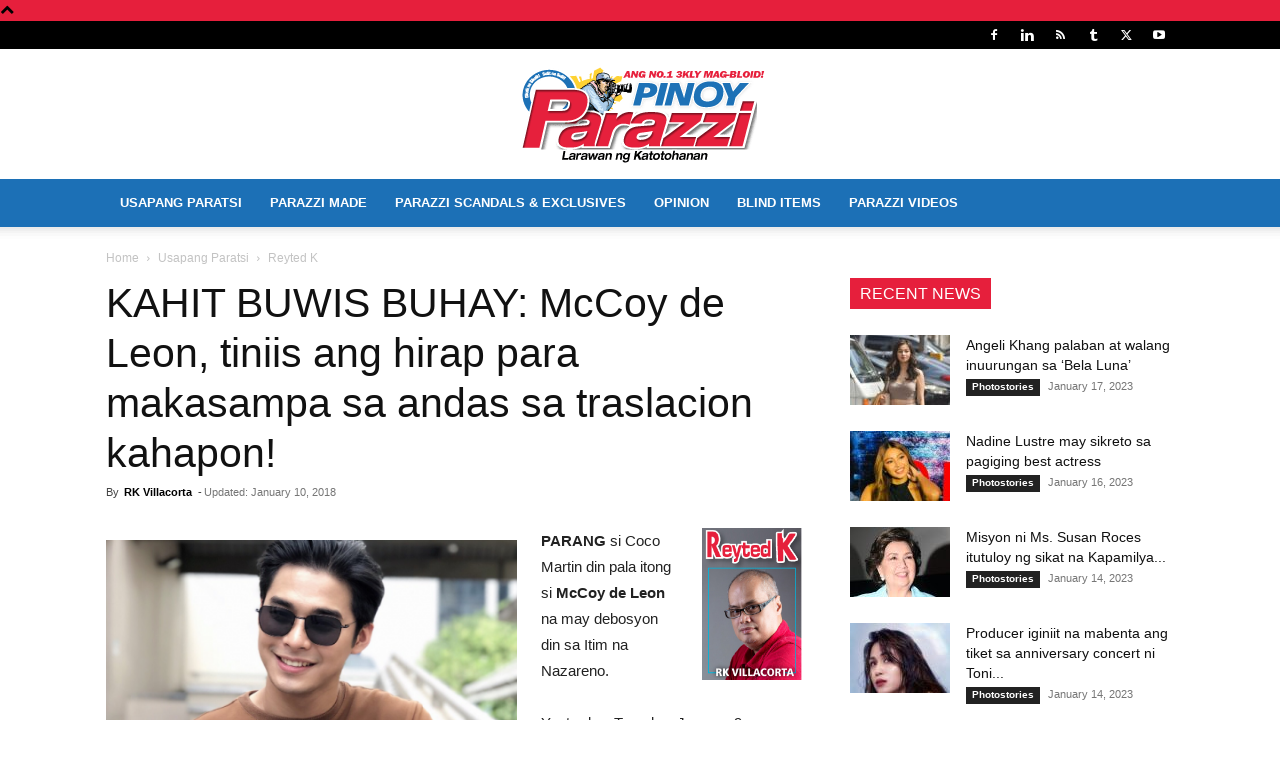

--- FILE ---
content_type: text/html; charset=UTF-8
request_url: https://www.pinoyparazzi.net/kahit-buwis-buhay-mccoy-de-leon-tiniis-ang-hirap-para-makasampa-sa-andas-sa-translacion-kahapon/
body_size: 27485
content:
<!doctype html >
<!--[if IE 8]>    <html class="ie8" lang="en"> <![endif]-->
<!--[if IE 9]>    <html class="ie9" lang="en"> <![endif]-->
<!--[if gt IE 8]><!--> <html lang="en-US" prefix="og: https://ogp.me/ns#"> <!--<![endif]-->
<head>
    <title>KAHIT BUWIS BUHAY: McCoy de Leon, tiniis ang hirap para makasampa sa andas sa traslacion kahapon! - Pinoy Parazzi</title>
    <meta charset="UTF-8" />
    <meta name="viewport" content="width=device-width, initial-scale=1.0">
    <link rel="pingback" href="https://www.pinoyparazzi.net/xmlrpc.php" />
    <link rel="icon" type="image/png" href="https://www.pinoyparazzi.net/wp-content/uploads/2019/09/Pinoy-Parazzi-Site-Icon-32x32.png">
<!-- Search Engine Optimization by Rank Math - https://rankmath.com/ -->
<meta name="robots" content="follow, index, max-snippet:-1, max-video-preview:-1, max-image-preview:large"/>
<link rel="canonical" href="https://www.pinoyparazzi.net/kahit-buwis-buhay-mccoy-de-leon-tiniis-ang-hirap-para-makasampa-sa-andas-sa-translacion-kahapon/" />
<meta property="og:locale" content="en_US" />
<meta property="og:type" content="article" />
<meta property="og:title" content="KAHIT BUWIS BUHAY: McCoy de Leon, tiniis ang hirap para makasampa sa andas sa traslacion kahapon! - Pinoy Parazzi" />
<meta property="og:description" content="PARANG si Coco Martin din pala itong si McCoy de Leon na may debosyon din sa Itim na Nazareno. Yesterday, Tuesday, January 9 na araw ng Traslacion ay sumampa sa andas ang young aktor. Sa kanyang IG account, pinost ni McCoy ang picture ng kanyang maduming paa nang matapos niya gawin ang pagsampa kahapon. Pagkakasulat [&hellip;]" />
<meta property="og:url" content="https://www.pinoyparazzi.net/kahit-buwis-buhay-mccoy-de-leon-tiniis-ang-hirap-para-makasampa-sa-andas-sa-translacion-kahapon/" />
<meta property="og:site_name" content="Pinoy Parazzi" />
<meta property="article:publisher" content="https://www.facebook.com/Pinoyparazzi" />
<meta property="article:tag" content="mccoy de leon" />
<meta property="article:section" content="Reyted K" />
<meta property="og:updated_time" content="2018-01-10T22:27:09+08:00" />
<meta property="og:image" content="https://www.pinoyparazzi.net/wp-content/uploads/2018/01/mccoydeleon.png" />
<meta property="og:image:secure_url" content="https://www.pinoyparazzi.net/wp-content/uploads/2018/01/mccoydeleon.png" />
<meta property="og:image:width" content="594" />
<meta property="og:image:height" content="641" />
<meta property="og:image:alt" content="KAHIT BUWIS BUHAY:  McCoy de Leon, tiniis ang hirap para makasampa sa andas sa traslacion kahapon!" />
<meta property="og:image:type" content="image/png" />
<meta property="article:published_time" content="2018-01-10T16:59:53+08:00" />
<meta property="article:modified_time" content="2018-01-10T22:27:09+08:00" />
<meta name="twitter:card" content="summary_large_image" />
<meta name="twitter:title" content="KAHIT BUWIS BUHAY: McCoy de Leon, tiniis ang hirap para makasampa sa andas sa traslacion kahapon! - Pinoy Parazzi" />
<meta name="twitter:description" content="PARANG si Coco Martin din pala itong si McCoy de Leon na may debosyon din sa Itim na Nazareno. Yesterday, Tuesday, January 9 na araw ng Traslacion ay sumampa sa andas ang young aktor. Sa kanyang IG account, pinost ni McCoy ang picture ng kanyang maduming paa nang matapos niya gawin ang pagsampa kahapon. Pagkakasulat [&hellip;]" />
<meta name="twitter:site" content="@PinoyParazzi" />
<meta name="twitter:creator" content="@PinoyParazzi" />
<meta name="twitter:image" content="https://www.pinoyparazzi.net/wp-content/uploads/2018/01/mccoydeleon.png" />
<meta name="twitter:label1" content="Written by" />
<meta name="twitter:data1" content="RK Villacorta" />
<meta name="twitter:label2" content="Time to read" />
<meta name="twitter:data2" content="1 minute" />
<script type="application/ld+json" class="rank-math-schema">{"@context":"https://schema.org","@graph":[{"@type":["Person","Organization"],"@id":"https://www.pinoyparazzi.net/#person","name":"adireto","sameAs":["https://www.facebook.com/Pinoyparazzi","https://twitter.com/PinoyParazzi"]},{"@type":"WebSite","@id":"https://www.pinoyparazzi.net/#website","url":"https://www.pinoyparazzi.net","name":"adireto","publisher":{"@id":"https://www.pinoyparazzi.net/#person"},"inLanguage":"en-US"},{"@type":"ImageObject","@id":"https://www.pinoyparazzi.net/wp-content/uploads/2018/01/mccoydeleon.png","url":"https://www.pinoyparazzi.net/wp-content/uploads/2018/01/mccoydeleon.png","width":"594","height":"641","inLanguage":"en-US"},{"@type":"WebPage","@id":"https://www.pinoyparazzi.net/kahit-buwis-buhay-mccoy-de-leon-tiniis-ang-hirap-para-makasampa-sa-andas-sa-translacion-kahapon/#webpage","url":"https://www.pinoyparazzi.net/kahit-buwis-buhay-mccoy-de-leon-tiniis-ang-hirap-para-makasampa-sa-andas-sa-translacion-kahapon/","name":"KAHIT BUWIS BUHAY: McCoy de Leon, tiniis ang hirap para makasampa sa andas sa traslacion kahapon! - Pinoy Parazzi","datePublished":"2018-01-10T16:59:53+08:00","dateModified":"2018-01-10T22:27:09+08:00","isPartOf":{"@id":"https://www.pinoyparazzi.net/#website"},"primaryImageOfPage":{"@id":"https://www.pinoyparazzi.net/wp-content/uploads/2018/01/mccoydeleon.png"},"inLanguage":"en-US"},{"@type":"Person","@id":"https://www.pinoyparazzi.net/author/rk-villacorta/","name":"RK Villacorta","url":"https://www.pinoyparazzi.net/author/rk-villacorta/","image":{"@type":"ImageObject","@id":"https://www.pinoyparazzi.net/wp-content/uploads/2014/01/RK-VillaCorta_avatar_1390985819-96x96.jpg","url":"https://www.pinoyparazzi.net/wp-content/uploads/2014/01/RK-VillaCorta_avatar_1390985819-96x96.jpg","caption":"RK Villacorta","inLanguage":"en-US"}},{"@type":"NewsArticle","headline":"KAHIT BUWIS BUHAY: McCoy de Leon, tiniis ang hirap para makasampa sa andas sa traslacion kahapon! - Pinoy","datePublished":"2018-01-10T16:59:53+08:00","dateModified":"2018-01-10T22:27:09+08:00","author":{"@id":"https://www.pinoyparazzi.net/author/rk-villacorta/","name":"RK Villacorta"},"publisher":{"@id":"https://www.pinoyparazzi.net/#person"},"description":"PARANG si Coco Martin din pala itong si McCoy de Leon na may debosyon din sa Itim na Nazareno.","name":"KAHIT BUWIS BUHAY: McCoy de Leon, tiniis ang hirap para makasampa sa andas sa traslacion kahapon! - Pinoy","@id":"https://www.pinoyparazzi.net/kahit-buwis-buhay-mccoy-de-leon-tiniis-ang-hirap-para-makasampa-sa-andas-sa-translacion-kahapon/#richSnippet","isPartOf":{"@id":"https://www.pinoyparazzi.net/kahit-buwis-buhay-mccoy-de-leon-tiniis-ang-hirap-para-makasampa-sa-andas-sa-translacion-kahapon/#webpage"},"image":{"@id":"https://www.pinoyparazzi.net/wp-content/uploads/2018/01/mccoydeleon.png"},"inLanguage":"en-US","mainEntityOfPage":{"@id":"https://www.pinoyparazzi.net/kahit-buwis-buhay-mccoy-de-leon-tiniis-ang-hirap-para-makasampa-sa-andas-sa-translacion-kahapon/#webpage"}}]}</script>
<!-- /Rank Math WordPress SEO plugin -->


<style id='wp-img-auto-sizes-contain-inline-css' type='text/css'>
img:is([sizes=auto i],[sizes^="auto," i]){contain-intrinsic-size:3000px 1500px}
/*# sourceURL=wp-img-auto-sizes-contain-inline-css */
</style>
<style id='classic-theme-styles-inline-css' type='text/css'>
/*! This file is auto-generated */
.wp-block-button__link{color:#fff;background-color:#32373c;border-radius:9999px;box-shadow:none;text-decoration:none;padding:calc(.667em + 2px) calc(1.333em + 2px);font-size:1.125em}.wp-block-file__button{background:#32373c;color:#fff;text-decoration:none}
/*# sourceURL=/wp-includes/css/classic-themes.min.css */
</style>
<link data-minify="1" rel='stylesheet' id='td-plugin-multi-purpose-css' href='https://www.pinoyparazzi.net/wp-content/cache/min/1/wp-content/plugins/td-composer/td-multi-purpose/style.css?ver=1768694473' type='text/css' media='all' />
<link data-minify="1" rel='stylesheet' id='td-theme-css' href='https://www.pinoyparazzi.net/wp-content/cache/min/1/wp-content/themes/Newspaper/style.css?ver=1768694473' type='text/css' media='all' />
<style id='td-theme-inline-css' type='text/css'>@media (max-width:767px){.td-header-desktop-wrap{display:none}}@media (min-width:767px){.td-header-mobile-wrap{display:none}}</style>
<link data-minify="1" rel='stylesheet' id='np4ad-css' href='https://www.pinoyparazzi.net/wp-content/cache/min/1/wp-content/themes/newspaper4ad/style.css?ver=1768694473' type='text/css' media='all' />
<link data-minify="1" rel='stylesheet' id='td-legacy-framework-front-style-css' href='https://www.pinoyparazzi.net/wp-content/cache/min/1/wp-content/plugins/td-composer/legacy/Newspaper/assets/css/td_legacy_main.css?ver=1768694473' type='text/css' media='all' />
<link data-minify="1" rel='stylesheet' id='td-standard-pack-framework-front-style-css' href='https://www.pinoyparazzi.net/wp-content/cache/min/1/wp-content/plugins/td-standard-pack/Newspaper/assets/css/td_standard_pack_main.css?ver=1768694473' type='text/css' media='all' />
<script type="e28bec671dd5dfa71c524d1b-text/javascript" src="https://www.pinoyparazzi.net/wp-includes/js/jquery/jquery.min.js?ver=3.7.1" id="jquery-core-js"></script>
<script type="e28bec671dd5dfa71c524d1b-text/javascript" src="https://www.pinoyparazzi.net/wp-includes/js/jquery/jquery-migrate.min.js?ver=3.4.1" id="jquery-migrate-js" data-rocket-defer defer></script>

<!-- JS generated by theme -->

<script type="e28bec671dd5dfa71c524d1b-text/javascript">
    
    

	    var tdBlocksArray = []; //here we store all the items for the current page

	    // td_block class - each ajax block uses a object of this class for requests
	    function tdBlock() {
		    this.id = '';
		    this.block_type = 1; //block type id (1-234 etc)
		    this.atts = '';
		    this.td_column_number = '';
		    this.td_current_page = 1; //
		    this.post_count = 0; //from wp
		    this.found_posts = 0; //from wp
		    this.max_num_pages = 0; //from wp
		    this.td_filter_value = ''; //current live filter value
		    this.is_ajax_running = false;
		    this.td_user_action = ''; // load more or infinite loader (used by the animation)
		    this.header_color = '';
		    this.ajax_pagination_infinite_stop = ''; //show load more at page x
	    }

        // td_js_generator - mini detector
        ( function () {
            var htmlTag = document.getElementsByTagName("html")[0];

	        if ( navigator.userAgent.indexOf("MSIE 10.0") > -1 ) {
                htmlTag.className += ' ie10';
            }

            if ( !!navigator.userAgent.match(/Trident.*rv\:11\./) ) {
                htmlTag.className += ' ie11';
            }

	        if ( navigator.userAgent.indexOf("Edge") > -1 ) {
                htmlTag.className += ' ieEdge';
            }

            if ( /(iPad|iPhone|iPod)/g.test(navigator.userAgent) ) {
                htmlTag.className += ' td-md-is-ios';
            }

            var user_agent = navigator.userAgent.toLowerCase();
            if ( user_agent.indexOf("android") > -1 ) {
                htmlTag.className += ' td-md-is-android';
            }

            if ( -1 !== navigator.userAgent.indexOf('Mac OS X')  ) {
                htmlTag.className += ' td-md-is-os-x';
            }

            if ( /chrom(e|ium)/.test(navigator.userAgent.toLowerCase()) ) {
               htmlTag.className += ' td-md-is-chrome';
            }

            if ( -1 !== navigator.userAgent.indexOf('Firefox') ) {
                htmlTag.className += ' td-md-is-firefox';
            }

            if ( -1 !== navigator.userAgent.indexOf('Safari') && -1 === navigator.userAgent.indexOf('Chrome') ) {
                htmlTag.className += ' td-md-is-safari';
            }

            if( -1 !== navigator.userAgent.indexOf('IEMobile') ){
                htmlTag.className += ' td-md-is-iemobile';
            }

        })();

        var tdLocalCache = {};

        ( function () {
            "use strict";

            tdLocalCache = {
                data: {},
                remove: function (resource_id) {
                    delete tdLocalCache.data[resource_id];
                },
                exist: function (resource_id) {
                    return tdLocalCache.data.hasOwnProperty(resource_id) && tdLocalCache.data[resource_id] !== null;
                },
                get: function (resource_id) {
                    return tdLocalCache.data[resource_id];
                },
                set: function (resource_id, cachedData) {
                    tdLocalCache.remove(resource_id);
                    tdLocalCache.data[resource_id] = cachedData;
                }
            };
        })();

    
    
var td_viewport_interval_list=[{"limitBottom":767,"sidebarWidth":228},{"limitBottom":1018,"sidebarWidth":300},{"limitBottom":1140,"sidebarWidth":324}];
var tdc_is_installed="yes";
var td_ajax_url="https:\/\/www.pinoyparazzi.net\/wp-admin\/admin-ajax.php?td_theme_name=Newspaper&v=12.6.5";
var td_get_template_directory_uri="https:\/\/www.pinoyparazzi.net\/wp-content\/plugins\/td-composer\/legacy\/common";
var tds_snap_menu="";
var tds_logo_on_sticky="";
var tds_header_style="9";
var td_please_wait="Please wait...";
var td_email_user_pass_incorrect="User or password incorrect!";
var td_email_user_incorrect="Email or username incorrect!";
var td_email_incorrect="Email incorrect!";
var td_user_incorrect="Username incorrect!";
var td_email_user_empty="Email or username empty!";
var td_pass_empty="Pass empty!";
var td_pass_pattern_incorrect="Invalid Pass Pattern!";
var td_retype_pass_incorrect="Retyped Pass incorrect!";
var tds_more_articles_on_post_enable="";
var tds_more_articles_on_post_time_to_wait="";
var tds_more_articles_on_post_pages_distance_from_top=0;
var tds_captcha="";
var tds_theme_color_site_wide="#e61f3c";
var tds_smart_sidebar="enabled";
var tdThemeName="Newspaper";
var tdThemeNameWl="Newspaper";
var td_magnific_popup_translation_tPrev="Previous (Left arrow key)";
var td_magnific_popup_translation_tNext="Next (Right arrow key)";
var td_magnific_popup_translation_tCounter="%curr% of %total%";
var td_magnific_popup_translation_ajax_tError="The content from %url% could not be loaded.";
var td_magnific_popup_translation_image_tError="The image #%curr% could not be loaded.";
var tdBlockNonce="5390ad901f";
var tdMobileMenu="enabled";
var tdMobileSearch="enabled";
var tdDateNamesI18n={"month_names":["January","February","March","April","May","June","July","August","September","October","November","December"],"month_names_short":["Jan","Feb","Mar","Apr","May","Jun","Jul","Aug","Sep","Oct","Nov","Dec"],"day_names":["Sunday","Monday","Tuesday","Wednesday","Thursday","Friday","Saturday"],"day_names_short":["Sun","Mon","Tue","Wed","Thu","Fri","Sat"]};
var tdb_modal_confirm="Save";
var tdb_modal_cancel="Cancel";
var tdb_modal_confirm_alt="Yes";
var tdb_modal_cancel_alt="No";
var td_ad_background_click_link="";
var td_ad_background_click_target="";
</script>


<!-- Header style compiled by theme -->

<style>.td-header-wrap .black-menu .sf-menu>.current-menu-item>a,.td-header-wrap .black-menu .sf-menu>.current-menu-ancestor>a,.td-header-wrap .black-menu .sf-menu>.current-category-ancestor>a,.td-header-wrap .black-menu .sf-menu>li>a:hover,.td-header-wrap .black-menu .sf-menu>.sfHover>a,.sf-menu>.current-menu-item>a:after,.sf-menu>.current-menu-ancestor>a:after,.sf-menu>.current-category-ancestor>a:after,.sf-menu>li:hover>a:after,.sf-menu>.sfHover>a:after,.header-search-wrap .td-drop-down-search:after,.header-search-wrap .td-drop-down-search .btn:hover,input[type=submit]:hover,.td-read-more a,.td-post-category:hover,body .td_top_authors .td-active .td-author-post-count,body .td_top_authors .td-active .td-author-comments-count,body .td_top_authors .td_mod_wrap:hover .td-author-post-count,body .td_top_authors .td_mod_wrap:hover .td-author-comments-count,.td-404-sub-sub-title a:hover,.td-search-form-widget .wpb_button:hover,.td-rating-bar-wrap div,.dropcap,.td_wrapper_video_playlist .td_video_controls_playlist_wrapper,.wpb_default,.wpb_default:hover,.td-left-smart-list:hover,.td-right-smart-list:hover,#bbpress-forums button:hover,.bbp_widget_login .button:hover,.td-footer-wrapper .td-post-category,.td-footer-wrapper .widget_product_search input[type="submit"]:hover,.single-product .product .summary .cart .button:hover,.td-next-prev-wrap a:hover,.td-load-more-wrap a:hover,.td-post-small-box a:hover,.page-nav .current,.page-nav:first-child>div,#bbpress-forums .bbp-pagination .current,#bbpress-forums #bbp-single-user-details #bbp-user-navigation li.current a,.td-theme-slider:hover .slide-meta-cat a,a.vc_btn-black:hover,.td-trending-now-wrapper:hover .td-trending-now-title,.td-scroll-up,.td-smart-list-button:hover,.td-weather-information:before,.td-weather-week:before,.td_block_exchange .td-exchange-header:before,.td-pulldown-syle-2 .td-subcat-dropdown ul:after,.td_block_template_9 .td-block-title:after,.td_block_template_15 .td-block-title:before,div.wpforms-container .wpforms-form div.wpforms-submit-container button[type=submit],.td-close-video-fixed{background-color:#e61f3c}.td_block_template_4 .td-related-title .td-cur-simple-item:before{border-color:#e61f3c transparent transparent transparent!important}.td_block_template_4 .td-related-title .td-cur-simple-item,.td_block_template_3 .td-related-title .td-cur-simple-item,.td_block_template_9 .td-related-title:after{background-color:#e61f3c}a,cite a:hover,.td-page-content blockquote p,.td-post-content blockquote p,.mce-content-body blockquote p,.comment-content blockquote p,.wpb_text_column blockquote p,.td_block_text_with_title blockquote p,.td_module_wrap:hover .entry-title a,.td-subcat-filter .td-subcat-list a:hover,.td-subcat-filter .td-subcat-dropdown a:hover,.td_quote_on_blocks,.dropcap2,.dropcap3,body .td_top_authors .td-active .td-authors-name a,body .td_top_authors .td_mod_wrap:hover .td-authors-name a,.td-post-next-prev-content a:hover,.author-box-wrap .td-author-social a:hover,.td-author-name a:hover,.td-author-url a:hover,.comment-reply-link:hover,.logged-in-as a:hover,#cancel-comment-reply-link:hover,.td-search-query,.widget a:hover,.td_wp_recentcomments a:hover,.archive .widget_archive .current,.archive .widget_archive .current a,.widget_calendar tfoot a:hover,#bbpress-forums li.bbp-header .bbp-reply-content span a:hover,#bbpress-forums .bbp-forum-freshness a:hover,#bbpress-forums .bbp-topic-freshness a:hover,#bbpress-forums .bbp-forums-list li a:hover,#bbpress-forums .bbp-forum-title:hover,#bbpress-forums .bbp-topic-permalink:hover,#bbpress-forums .bbp-topic-started-by a:hover,#bbpress-forums .bbp-topic-started-in a:hover,#bbpress-forums .bbp-body .super-sticky li.bbp-topic-title .bbp-topic-permalink,#bbpress-forums .bbp-body .sticky li.bbp-topic-title .bbp-topic-permalink,.widget_display_replies .bbp-author-name,.widget_display_topics .bbp-author-name,.td-subfooter-menu li a:hover,a.vc_btn-black:hover,.td-smart-list-dropdown-wrap .td-smart-list-button:hover,.td-instagram-user a,.td-block-title-wrap .td-wrapper-pulldown-filter .td-pulldown-filter-display-option:hover,.td-block-title-wrap .td-wrapper-pulldown-filter .td-pulldown-filter-display-option:hover i,.td-block-title-wrap .td-wrapper-pulldown-filter .td-pulldown-filter-link:hover,.td-block-title-wrap .td-wrapper-pulldown-filter .td-pulldown-filter-item .td-cur-simple-item,.td-pulldown-syle-2 .td-subcat-dropdown:hover .td-subcat-more span,.td-pulldown-syle-2 .td-subcat-dropdown:hover .td-subcat-more i,.td-pulldown-syle-3 .td-subcat-dropdown:hover .td-subcat-more span,.td-pulldown-syle-3 .td-subcat-dropdown:hover .td-subcat-more i,.td_block_template_2 .td-related-title .td-cur-simple-item,.td_block_template_5 .td-related-title .td-cur-simple-item,.td_block_template_6 .td-related-title .td-cur-simple-item,.td_block_template_7 .td-related-title .td-cur-simple-item,.td_block_template_8 .td-related-title .td-cur-simple-item,.td_block_template_9 .td-related-title .td-cur-simple-item,.td_block_template_10 .td-related-title .td-cur-simple-item,.td_block_template_11 .td-related-title .td-cur-simple-item,.td_block_template_12 .td-related-title .td-cur-simple-item,.td_block_template_13 .td-related-title .td-cur-simple-item,.td_block_template_14 .td-related-title .td-cur-simple-item,.td_block_template_15 .td-related-title .td-cur-simple-item,.td_block_template_16 .td-related-title .td-cur-simple-item,.td_block_template_17 .td-related-title .td-cur-simple-item,.td-theme-wrap .sf-menu ul .td-menu-item>a:hover,.td-theme-wrap .sf-menu ul .sfHover>a,.td-theme-wrap .sf-menu ul .current-menu-ancestor>a,.td-theme-wrap .sf-menu ul .current-category-ancestor>a,.td-theme-wrap .sf-menu ul .current-menu-item>a,.td_outlined_btn,body .td_block_categories_tags .td-ct-item:hover,body .td_block_list_menu li.current-menu-item>a,body .td_block_list_menu li.current-menu-ancestor>a,body .td_block_list_menu li.current-category-ancestor>a{color:#e61f3c}a.vc_btn-black.vc_btn_square_outlined:hover,a.vc_btn-black.vc_btn_outlined:hover{color:#e61f3c!important}.td-next-prev-wrap a:hover,.td-load-more-wrap a:hover,.td-post-small-box a:hover,.page-nav .current,.page-nav:first-child>div,#bbpress-forums .bbp-pagination .current,.post .td_quote_box,.page .td_quote_box,a.vc_btn-black:hover,.td_block_template_5 .td-block-title>*,.td_outlined_btn{border-color:#e61f3c}.td_wrapper_video_playlist .td_video_currently_playing:after{border-color:#e61f3c!important}.header-search-wrap .td-drop-down-search:before{border-color:transparent transparent #e61f3c transparent}.block-title>span,.block-title>a,.block-title>label,.widgettitle,.widgettitle:after,body .td-trending-now-title,.td-trending-now-wrapper:hover .td-trending-now-title,.wpb_tabs li.ui-tabs-active a,.wpb_tabs li:hover a,.vc_tta-container .vc_tta-color-grey.vc_tta-tabs-position-top.vc_tta-style-classic .vc_tta-tabs-container .vc_tta-tab.vc_active>a,.vc_tta-container .vc_tta-color-grey.vc_tta-tabs-position-top.vc_tta-style-classic .vc_tta-tabs-container .vc_tta-tab:hover>a,.td_block_template_1 .td-related-title .td-cur-simple-item,.td-subcat-filter .td-subcat-dropdown:hover .td-subcat-more,.td_3D_btn,.td_shadow_btn,.td_default_btn,.td_round_btn,.td_outlined_btn:hover{background-color:#e61f3c}.block-title,.td_block_template_1 .td-related-title,.wpb_tabs .wpb_tabs_nav,.vc_tta-container .vc_tta-color-grey.vc_tta-tabs-position-top.vc_tta-style-classic .vc_tta-tabs-container{border-color:#e61f3c}.td_block_wrap .td-subcat-item a.td-cur-simple-item{color:#e61f3c}.td-grid-style-4 .entry-title{background-color:rgba(230,31,60,0.7)}.block-title>span,.block-title>span>a,.block-title>a,.block-title>label,.widgettitle,.widgettitle:after,body .td-trending-now-title,.td-trending-now-wrapper:hover .td-trending-now-title,.wpb_tabs li.ui-tabs-active a,.wpb_tabs li:hover a,.vc_tta-container .vc_tta-color-grey.vc_tta-tabs-position-top.vc_tta-style-classic .vc_tta-tabs-container .vc_tta-tab.vc_active>a,.vc_tta-container .vc_tta-color-grey.vc_tta-tabs-position-top.vc_tta-style-classic .vc_tta-tabs-container .vc_tta-tab:hover>a,.td_block_template_1 .td-related-title .td-cur-simple-item,.td-subcat-filter .td-subcat-dropdown:hover .td-subcat-more,.td-weather-information:before,.td-weather-week:before,.td_block_exchange .td-exchange-header:before,.td-theme-wrap .td_block_template_3 .td-block-title>*,.td-theme-wrap .td_block_template_4 .td-block-title>*,.td-theme-wrap .td_block_template_7 .td-block-title>*,.td-theme-wrap .td_block_template_9 .td-block-title:after,.td-theme-wrap .td_block_template_10 .td-block-title::before,.td-theme-wrap .td_block_template_11 .td-block-title::before,.td-theme-wrap .td_block_template_11 .td-block-title::after,.td-theme-wrap .td_block_template_14 .td-block-title,.td-theme-wrap .td_block_template_15 .td-block-title:before,.td-theme-wrap .td_block_template_17 .td-block-title:before{background-color:#e61f3c}.block-title,.td_block_template_1 .td-related-title,.wpb_tabs .wpb_tabs_nav,.vc_tta-container .vc_tta-color-grey.vc_tta-tabs-position-top.vc_tta-style-classic .vc_tta-tabs-container,.td-theme-wrap .td_block_template_5 .td-block-title>*,.td-theme-wrap .td_block_template_17 .td-block-title,.td-theme-wrap .td_block_template_17 .td-block-title::before{border-color:#e61f3c}.td-theme-wrap .td_block_template_4 .td-block-title>*:before,.td-theme-wrap .td_block_template_17 .td-block-title::after{border-color:#e61f3c transparent transparent transparent}.td-theme-wrap .td_block_template_4 .td-related-title .td-cur-simple-item:before{border-color:#e61f3c transparent transparent transparent!important}.td-theme-wrap .block-title>span,.td-theme-wrap .block-title>span>a,.td-theme-wrap .widget_rss .block-title .rsswidget,.td-theme-wrap .block-title>a,.widgettitle,.widgettitle>a,body .td-trending-now-title,.wpb_tabs li.ui-tabs-active a,.wpb_tabs li:hover a,.vc_tta-container .vc_tta-color-grey.vc_tta-tabs-position-top.vc_tta-style-classic .vc_tta-tabs-container .vc_tta-tab.vc_active>a,.vc_tta-container .vc_tta-color-grey.vc_tta-tabs-position-top.vc_tta-style-classic .vc_tta-tabs-container .vc_tta-tab:hover>a,.td-related-title .td-cur-simple-item,.td-theme-wrap .td_block_template_2 .td-block-title>*,.td-theme-wrap .td_block_template_3 .td-block-title>*,.td-theme-wrap .td_block_template_4 .td-block-title>*,.td-theme-wrap .td_block_template_5 .td-block-title>*,.td-theme-wrap .td_block_template_6 .td-block-title>*,.td-theme-wrap .td_block_template_6 .td-block-title:before,.td-theme-wrap .td_block_template_7 .td-block-title>*,.td-theme-wrap .td_block_template_8 .td-block-title>*,.td-theme-wrap .td_block_template_9 .td-block-title>*,.td-theme-wrap .td_block_template_10 .td-block-title>*,.td-theme-wrap .td_block_template_11 .td-block-title>*,.td-theme-wrap .td_block_template_12 .td-block-title>*,.td-theme-wrap .td_block_template_13 .td-block-title>span,.td-theme-wrap .td_block_template_13 .td-block-title>a,.td-theme-wrap .td_block_template_14 .td-block-title>*,.td-theme-wrap .td_block_template_14 .td-block-title-wrap .td-wrapper-pulldown-filter .td-pulldown-filter-display-option,.td-theme-wrap .td_block_template_14 .td-block-title-wrap .td-wrapper-pulldown-filter .td-pulldown-filter-display-option i,.td-theme-wrap .td_block_template_14 .td-block-title-wrap .td-wrapper-pulldown-filter .td-pulldown-filter-display-option:hover,.td-theme-wrap .td_block_template_14 .td-block-title-wrap .td-wrapper-pulldown-filter .td-pulldown-filter-display-option:hover i,.td-theme-wrap .td_block_template_15 .td-block-title>*,.td-theme-wrap .td_block_template_15 .td-block-title-wrap .td-wrapper-pulldown-filter,.td-theme-wrap .td_block_template_15 .td-block-title-wrap .td-wrapper-pulldown-filter i,.td-theme-wrap .td_block_template_16 .td-block-title>*,.td-theme-wrap .td_block_template_17 .td-block-title>*{color:#ffffff}@media (max-width:767px){body .td-header-wrap .td-header-main-menu{background-color:#ffffff!important}}@media (max-width:767px){body #td-top-mobile-toggle i,.td-header-wrap .header-search-wrap .td-icon-search{color:#000000!important}}.td-menu-background:before,.td-search-background:before{background:#1c70b6;background:-moz-linear-gradient(top,#1c70b6 0%,#1c70b6 100%);background:-webkit-gradient(left top,left bottom,color-stop(0%,#1c70b6),color-stop(100%,#1c70b6));background:-webkit-linear-gradient(top,#1c70b6 0%,#1c70b6 100%);background:-o-linear-gradient(top,#1c70b6 0%,#1c70b6 100%);background:-ms-linear-gradient(top,#1c70b6 0%,#1c70b6 100%);background:linear-gradient(to bottom,#1c70b6 0%,#1c70b6 100%);filter:progid:DXImageTransform.Microsoft.gradient(startColorstr='#1c70b6',endColorstr='#1c70b6',GradientType=0)}ul.sf-menu>.menu-item>a{font-size:13px}.td-header-style-12 .td-header-menu-wrap-full,.td-header-style-12 .td-affix,.td-grid-style-1.td-hover-1 .td-big-grid-post:hover .td-post-category,.td-grid-style-5.td-hover-1 .td-big-grid-post:hover .td-post-category,.td_category_template_3 .td-current-sub-category,.td_category_template_8 .td-category-header .td-category a.td-current-sub-category,.td_category_template_4 .td-category-siblings .td-category a:hover,.td_block_big_grid_9.td-grid-style-1 .td-post-category,.td_block_big_grid_9.td-grid-style-5 .td-post-category,.td-grid-style-6.td-hover-1 .td-module-thumb:after,.tdm-menu-active-style5 .td-header-menu-wrap .sf-menu>.current-menu-item>a,.tdm-menu-active-style5 .td-header-menu-wrap .sf-menu>.current-menu-ancestor>a,.tdm-menu-active-style5 .td-header-menu-wrap .sf-menu>.current-category-ancestor>a,.tdm-menu-active-style5 .td-header-menu-wrap .sf-menu>li>a:hover,.tdm-menu-active-style5 .td-header-menu-wrap .sf-menu>.sfHover>a{background-color:#e61f3c}.td_mega_menu_sub_cats .cur-sub-cat,.td-mega-span h3 a:hover,.td_mod_mega_menu:hover .entry-title a,.header-search-wrap .result-msg a:hover,.td-header-top-menu .td-drop-down-search .td_module_wrap:hover .entry-title a,.td-header-top-menu .td-icon-search:hover,.td-header-wrap .result-msg a:hover,.top-header-menu li a:hover,.top-header-menu .current-menu-item>a,.top-header-menu .current-menu-ancestor>a,.top-header-menu .current-category-ancestor>a,.td-social-icon-wrap>a:hover,.td-header-sp-top-widget .td-social-icon-wrap a:hover,.td_mod_related_posts:hover h3>a,.td-post-template-11 .td-related-title .td-related-left:hover,.td-post-template-11 .td-related-title .td-related-right:hover,.td-post-template-11 .td-related-title .td-cur-simple-item,.td-post-template-11 .td_block_related_posts .td-next-prev-wrap a:hover,.td-category-header .td-pulldown-category-filter-link:hover,.td-category-siblings .td-subcat-dropdown a:hover,.td-category-siblings .td-subcat-dropdown a.td-current-sub-category,.footer-text-wrap .footer-email-wrap a,.footer-social-wrap a:hover,.td_module_17 .td-read-more a:hover,.td_module_18 .td-read-more a:hover,.td_module_19 .td-post-author-name a:hover,.td-pulldown-syle-2 .td-subcat-dropdown:hover .td-subcat-more span,.td-pulldown-syle-2 .td-subcat-dropdown:hover .td-subcat-more i,.td-pulldown-syle-3 .td-subcat-dropdown:hover .td-subcat-more span,.td-pulldown-syle-3 .td-subcat-dropdown:hover .td-subcat-more i,.tdm-menu-active-style3 .tdm-header.td-header-wrap .sf-menu>.current-category-ancestor>a,.tdm-menu-active-style3 .tdm-header.td-header-wrap .sf-menu>.current-menu-ancestor>a,.tdm-menu-active-style3 .tdm-header.td-header-wrap .sf-menu>.current-menu-item>a,.tdm-menu-active-style3 .tdm-header.td-header-wrap .sf-menu>.sfHover>a,.tdm-menu-active-style3 .tdm-header.td-header-wrap .sf-menu>li>a:hover{color:#e61f3c}.td-mega-menu-page .wpb_content_element ul li a:hover,.td-theme-wrap .td-aj-search-results .td_module_wrap:hover .entry-title a,.td-theme-wrap .header-search-wrap .result-msg a:hover{color:#e61f3c!important}.td_category_template_8 .td-category-header .td-category a.td-current-sub-category,.td_category_template_4 .td-category-siblings .td-category a:hover,.tdm-menu-active-style4 .tdm-header .sf-menu>.current-menu-item>a,.tdm-menu-active-style4 .tdm-header .sf-menu>.current-menu-ancestor>a,.tdm-menu-active-style4 .tdm-header .sf-menu>.current-category-ancestor>a,.tdm-menu-active-style4 .tdm-header .sf-menu>li>a:hover,.tdm-menu-active-style4 .tdm-header .sf-menu>.sfHover>a{border-color:#e61f3c}.td-header-wrap .td-header-top-menu-full,.td-header-wrap .top-header-menu .sub-menu,.tdm-header-style-1.td-header-wrap .td-header-top-menu-full,.tdm-header-style-1.td-header-wrap .top-header-menu .sub-menu,.tdm-header-style-2.td-header-wrap .td-header-top-menu-full,.tdm-header-style-2.td-header-wrap .top-header-menu .sub-menu,.tdm-header-style-3.td-header-wrap .td-header-top-menu-full,.tdm-header-style-3.td-header-wrap .top-header-menu .sub-menu{background-color:#000000}.td-header-style-8 .td-header-top-menu-full{background-color:transparent}.td-header-style-8 .td-header-top-menu-full .td-header-top-menu{background-color:#000000;padding-left:15px;padding-right:15px}.td-header-wrap .td-header-top-menu-full .td-header-top-menu,.td-header-wrap .td-header-top-menu-full{border-bottom:none}.td-header-top-menu,.td-header-top-menu a,.td-header-wrap .td-header-top-menu-full .td-header-top-menu,.td-header-wrap .td-header-top-menu-full a,.td-header-style-8 .td-header-top-menu,.td-header-style-8 .td-header-top-menu a,.td-header-top-menu .td-drop-down-search .entry-title a{color:#ffffff}.top-header-menu .current-menu-item>a,.top-header-menu .current-menu-ancestor>a,.top-header-menu .current-category-ancestor>a,.top-header-menu li a:hover,.td-header-sp-top-widget .td-icon-search:hover{color:#e61f3c}.td-header-wrap .td-header-sp-top-widget .td-icon-font,.td-header-style-7 .td-header-top-menu .td-social-icon-wrap .td-icon-font{color:#ffffff}.td-header-wrap .td-header-menu-wrap-full,.td-header-menu-wrap.td-affix,.td-header-style-3 .td-header-main-menu,.td-header-style-3 .td-affix .td-header-main-menu,.td-header-style-4 .td-header-main-menu,.td-header-style-4 .td-affix .td-header-main-menu,.td-header-style-8 .td-header-menu-wrap.td-affix,.td-header-style-8 .td-header-top-menu-full{background-color:#1c70b6}.td-boxed-layout .td-header-style-3 .td-header-menu-wrap,.td-boxed-layout .td-header-style-4 .td-header-menu-wrap,.td-header-style-3 .td_stretch_content .td-header-menu-wrap,.td-header-style-4 .td_stretch_content .td-header-menu-wrap{background-color:#1c70b6!important}@media (min-width:1019px){.td-header-style-1 .td-header-sp-recs,.td-header-style-1 .td-header-sp-logo{margin-bottom:28px}}@media (min-width:768px) and (max-width:1018px){.td-header-style-1 .td-header-sp-recs,.td-header-style-1 .td-header-sp-logo{margin-bottom:14px}}.td-header-style-7 .td-header-top-menu{border-bottom:none}.sf-menu>.current-menu-item>a:after,.sf-menu>.current-menu-ancestor>a:after,.sf-menu>.current-category-ancestor>a:after,.sf-menu>li:hover>a:after,.sf-menu>.sfHover>a:after,.td_block_mega_menu .td-next-prev-wrap a:hover,.td-mega-span .td-post-category:hover,.td-header-wrap .black-menu .sf-menu>li>a:hover,.td-header-wrap .black-menu .sf-menu>.current-menu-ancestor>a,.td-header-wrap .black-menu .sf-menu>.sfHover>a,.td-header-wrap .black-menu .sf-menu>.current-menu-item>a,.td-header-wrap .black-menu .sf-menu>.current-menu-ancestor>a,.td-header-wrap .black-menu .sf-menu>.current-category-ancestor>a,.tdm-menu-active-style5 .tdm-header .td-header-menu-wrap .sf-menu>.current-menu-item>a,.tdm-menu-active-style5 .tdm-header .td-header-menu-wrap .sf-menu>.current-menu-ancestor>a,.tdm-menu-active-style5 .tdm-header .td-header-menu-wrap .sf-menu>.current-category-ancestor>a,.tdm-menu-active-style5 .tdm-header .td-header-menu-wrap .sf-menu>li>a:hover,.tdm-menu-active-style5 .tdm-header .td-header-menu-wrap .sf-menu>.sfHover>a{background-color:#ffffff}.td_block_mega_menu .td-next-prev-wrap a:hover,.tdm-menu-active-style4 .tdm-header .sf-menu>.current-menu-item>a,.tdm-menu-active-style4 .tdm-header .sf-menu>.current-menu-ancestor>a,.tdm-menu-active-style4 .tdm-header .sf-menu>.current-category-ancestor>a,.tdm-menu-active-style4 .tdm-header .sf-menu>li>a:hover,.tdm-menu-active-style4 .tdm-header .sf-menu>.sfHover>a{border-color:#ffffff}.header-search-wrap .td-drop-down-search:before{border-color:transparent transparent #ffffff transparent}.td_mega_menu_sub_cats .cur-sub-cat,.td_mod_mega_menu:hover .entry-title a,.td-theme-wrap .sf-menu ul .td-menu-item>a:hover,.td-theme-wrap .sf-menu ul .sfHover>a,.td-theme-wrap .sf-menu ul .current-menu-ancestor>a,.td-theme-wrap .sf-menu ul .current-category-ancestor>a,.td-theme-wrap .sf-menu ul .current-menu-item>a,.tdm-menu-active-style3 .tdm-header.td-header-wrap .sf-menu>.current-menu-item>a,.tdm-menu-active-style3 .tdm-header.td-header-wrap .sf-menu>.current-menu-ancestor>a,.tdm-menu-active-style3 .tdm-header.td-header-wrap .sf-menu>.current-category-ancestor>a,.tdm-menu-active-style3 .tdm-header.td-header-wrap .sf-menu>li>a:hover,.tdm-menu-active-style3 .tdm-header.td-header-wrap .sf-menu>.sfHover>a{color:#ffffff}.td-header-wrap .td-header-menu-wrap .sf-menu>li>a,.td-header-wrap .td-header-menu-social .td-social-icon-wrap a,.td-header-style-4 .td-header-menu-social .td-social-icon-wrap i,.td-header-style-5 .td-header-menu-social .td-social-icon-wrap i,.td-header-style-6 .td-header-menu-social .td-social-icon-wrap i,.td-header-style-12 .td-header-menu-social .td-social-icon-wrap i,.td-header-wrap .header-search-wrap #td-header-search-button .td-icon-search{color:#ffffff}.td-header-wrap .td-header-menu-social+.td-search-wrapper #td-header-search-button:before{background-color:#ffffff}ul.sf-menu>.td-menu-item>a,.td-theme-wrap .td-header-menu-social{font-size:13px}.td-theme-wrap .sf-menu .td-normal-menu .sub-menu .td-menu-item>a{color:#000000}.td-theme-wrap .sf-menu .td-normal-menu .td-menu-item>a:hover,.td-theme-wrap .sf-menu .td-normal-menu .sfHover>a,.td-theme-wrap .sf-menu .td-normal-menu .current-menu-ancestor>a,.td-theme-wrap .sf-menu .td-normal-menu .current-category-ancestor>a,.td-theme-wrap .sf-menu .td-normal-menu .current-menu-item>a{color:#1c70b6}.td-footer-wrapper,.td-footer-wrapper .td_block_template_7 .td-block-title>*,.td-footer-wrapper .td_block_template_17 .td-block-title,.td-footer-wrapper .td-block-title-wrap .td-wrapper-pulldown-filter{background-color:#ffffff}.td-footer-wrapper,.td-footer-wrapper a,.td-footer-wrapper .block-title a,.td-footer-wrapper .block-title span,.td-footer-wrapper .block-title label,.td-footer-wrapper .td-excerpt,.td-footer-wrapper .td-post-author-name span,.td-footer-wrapper .td-post-date,.td-footer-wrapper .td-social-style3 .td_social_type a,.td-footer-wrapper .td-social-style3,.td-footer-wrapper .td-social-style4 .td_social_type a,.td-footer-wrapper .td-social-style4,.td-footer-wrapper .td-social-style9,.td-footer-wrapper .td-social-style10,.td-footer-wrapper .td-social-style2 .td_social_type a,.td-footer-wrapper .td-social-style8 .td_social_type a,.td-footer-wrapper .td-social-style2 .td_social_type,.td-footer-wrapper .td-social-style8 .td_social_type,.td-footer-template-13 .td-social-name,.td-footer-wrapper .td_block_template_7 .td-block-title>*{color:#000000}.td-footer-wrapper .widget_calendar th,.td-footer-wrapper .widget_calendar td,.td-footer-wrapper .td-social-style2 .td_social_type .td-social-box,.td-footer-wrapper .td-social-style8 .td_social_type .td-social-box,.td-social-style-2 .td-icon-font:after{border-color:#000000}.td-footer-wrapper .td-module-comments a,.td-footer-wrapper .td-post-category,.td-footer-wrapper .td-slide-meta .td-post-author-name span,.td-footer-wrapper .td-slide-meta .td-post-date{color:#fff}.td-footer-bottom-full .td-container::before{background-color:rgba(0,0,0,0.1)}.td-footer-wrapper .footer-social-wrap .td-icon-font{color:#000000}.td-sub-footer-container{background-color:#000000}.td-subfooter-menu li a:hover{color:#e61f3c}.td-footer-wrapper .block-title>span,.td-footer-wrapper .block-title>a,.td-footer-wrapper .widgettitle,.td-theme-wrap .td-footer-wrapper .td-container .td-block-title>*,.td-theme-wrap .td-footer-wrapper .td_block_template_6 .td-block-title:before{color:#000000}.td-header-wrap .black-menu .sf-menu>.current-menu-item>a,.td-header-wrap .black-menu .sf-menu>.current-menu-ancestor>a,.td-header-wrap .black-menu .sf-menu>.current-category-ancestor>a,.td-header-wrap .black-menu .sf-menu>li>a:hover,.td-header-wrap .black-menu .sf-menu>.sfHover>a,.sf-menu>.current-menu-item>a:after,.sf-menu>.current-menu-ancestor>a:after,.sf-menu>.current-category-ancestor>a:after,.sf-menu>li:hover>a:after,.sf-menu>.sfHover>a:after,.header-search-wrap .td-drop-down-search:after,.header-search-wrap .td-drop-down-search .btn:hover,input[type=submit]:hover,.td-read-more a,.td-post-category:hover,body .td_top_authors .td-active .td-author-post-count,body .td_top_authors .td-active .td-author-comments-count,body .td_top_authors .td_mod_wrap:hover .td-author-post-count,body .td_top_authors .td_mod_wrap:hover .td-author-comments-count,.td-404-sub-sub-title a:hover,.td-search-form-widget .wpb_button:hover,.td-rating-bar-wrap div,.dropcap,.td_wrapper_video_playlist .td_video_controls_playlist_wrapper,.wpb_default,.wpb_default:hover,.td-left-smart-list:hover,.td-right-smart-list:hover,#bbpress-forums button:hover,.bbp_widget_login .button:hover,.td-footer-wrapper .td-post-category,.td-footer-wrapper .widget_product_search input[type="submit"]:hover,.single-product .product .summary .cart .button:hover,.td-next-prev-wrap a:hover,.td-load-more-wrap a:hover,.td-post-small-box a:hover,.page-nav .current,.page-nav:first-child>div,#bbpress-forums .bbp-pagination .current,#bbpress-forums #bbp-single-user-details #bbp-user-navigation li.current a,.td-theme-slider:hover .slide-meta-cat a,a.vc_btn-black:hover,.td-trending-now-wrapper:hover .td-trending-now-title,.td-scroll-up,.td-smart-list-button:hover,.td-weather-information:before,.td-weather-week:before,.td_block_exchange .td-exchange-header:before,.td-pulldown-syle-2 .td-subcat-dropdown ul:after,.td_block_template_9 .td-block-title:after,.td_block_template_15 .td-block-title:before,div.wpforms-container .wpforms-form div.wpforms-submit-container button[type=submit],.td-close-video-fixed{background-color:#e61f3c}.td_block_template_4 .td-related-title .td-cur-simple-item:before{border-color:#e61f3c transparent transparent transparent!important}.td_block_template_4 .td-related-title .td-cur-simple-item,.td_block_template_3 .td-related-title .td-cur-simple-item,.td_block_template_9 .td-related-title:after{background-color:#e61f3c}a,cite a:hover,.td-page-content blockquote p,.td-post-content blockquote p,.mce-content-body blockquote p,.comment-content blockquote p,.wpb_text_column blockquote p,.td_block_text_with_title blockquote p,.td_module_wrap:hover .entry-title a,.td-subcat-filter .td-subcat-list a:hover,.td-subcat-filter .td-subcat-dropdown a:hover,.td_quote_on_blocks,.dropcap2,.dropcap3,body .td_top_authors .td-active .td-authors-name a,body .td_top_authors .td_mod_wrap:hover .td-authors-name a,.td-post-next-prev-content a:hover,.author-box-wrap .td-author-social a:hover,.td-author-name a:hover,.td-author-url a:hover,.comment-reply-link:hover,.logged-in-as a:hover,#cancel-comment-reply-link:hover,.td-search-query,.widget a:hover,.td_wp_recentcomments a:hover,.archive .widget_archive .current,.archive .widget_archive .current a,.widget_calendar tfoot a:hover,#bbpress-forums li.bbp-header .bbp-reply-content span a:hover,#bbpress-forums .bbp-forum-freshness a:hover,#bbpress-forums .bbp-topic-freshness a:hover,#bbpress-forums .bbp-forums-list li a:hover,#bbpress-forums .bbp-forum-title:hover,#bbpress-forums .bbp-topic-permalink:hover,#bbpress-forums .bbp-topic-started-by a:hover,#bbpress-forums .bbp-topic-started-in a:hover,#bbpress-forums .bbp-body .super-sticky li.bbp-topic-title .bbp-topic-permalink,#bbpress-forums .bbp-body .sticky li.bbp-topic-title .bbp-topic-permalink,.widget_display_replies .bbp-author-name,.widget_display_topics .bbp-author-name,.td-subfooter-menu li a:hover,a.vc_btn-black:hover,.td-smart-list-dropdown-wrap .td-smart-list-button:hover,.td-instagram-user a,.td-block-title-wrap .td-wrapper-pulldown-filter .td-pulldown-filter-display-option:hover,.td-block-title-wrap .td-wrapper-pulldown-filter .td-pulldown-filter-display-option:hover i,.td-block-title-wrap .td-wrapper-pulldown-filter .td-pulldown-filter-link:hover,.td-block-title-wrap .td-wrapper-pulldown-filter .td-pulldown-filter-item .td-cur-simple-item,.td-pulldown-syle-2 .td-subcat-dropdown:hover .td-subcat-more span,.td-pulldown-syle-2 .td-subcat-dropdown:hover .td-subcat-more i,.td-pulldown-syle-3 .td-subcat-dropdown:hover .td-subcat-more span,.td-pulldown-syle-3 .td-subcat-dropdown:hover .td-subcat-more i,.td_block_template_2 .td-related-title .td-cur-simple-item,.td_block_template_5 .td-related-title .td-cur-simple-item,.td_block_template_6 .td-related-title .td-cur-simple-item,.td_block_template_7 .td-related-title .td-cur-simple-item,.td_block_template_8 .td-related-title .td-cur-simple-item,.td_block_template_9 .td-related-title .td-cur-simple-item,.td_block_template_10 .td-related-title .td-cur-simple-item,.td_block_template_11 .td-related-title .td-cur-simple-item,.td_block_template_12 .td-related-title .td-cur-simple-item,.td_block_template_13 .td-related-title .td-cur-simple-item,.td_block_template_14 .td-related-title .td-cur-simple-item,.td_block_template_15 .td-related-title .td-cur-simple-item,.td_block_template_16 .td-related-title .td-cur-simple-item,.td_block_template_17 .td-related-title .td-cur-simple-item,.td-theme-wrap .sf-menu ul .td-menu-item>a:hover,.td-theme-wrap .sf-menu ul .sfHover>a,.td-theme-wrap .sf-menu ul .current-menu-ancestor>a,.td-theme-wrap .sf-menu ul .current-category-ancestor>a,.td-theme-wrap .sf-menu ul .current-menu-item>a,.td_outlined_btn,body .td_block_categories_tags .td-ct-item:hover,body .td_block_list_menu li.current-menu-item>a,body .td_block_list_menu li.current-menu-ancestor>a,body .td_block_list_menu li.current-category-ancestor>a{color:#e61f3c}a.vc_btn-black.vc_btn_square_outlined:hover,a.vc_btn-black.vc_btn_outlined:hover{color:#e61f3c!important}.td-next-prev-wrap a:hover,.td-load-more-wrap a:hover,.td-post-small-box a:hover,.page-nav .current,.page-nav:first-child>div,#bbpress-forums .bbp-pagination .current,.post .td_quote_box,.page .td_quote_box,a.vc_btn-black:hover,.td_block_template_5 .td-block-title>*,.td_outlined_btn{border-color:#e61f3c}.td_wrapper_video_playlist .td_video_currently_playing:after{border-color:#e61f3c!important}.header-search-wrap .td-drop-down-search:before{border-color:transparent transparent #e61f3c transparent}.block-title>span,.block-title>a,.block-title>label,.widgettitle,.widgettitle:after,body .td-trending-now-title,.td-trending-now-wrapper:hover .td-trending-now-title,.wpb_tabs li.ui-tabs-active a,.wpb_tabs li:hover a,.vc_tta-container .vc_tta-color-grey.vc_tta-tabs-position-top.vc_tta-style-classic .vc_tta-tabs-container .vc_tta-tab.vc_active>a,.vc_tta-container .vc_tta-color-grey.vc_tta-tabs-position-top.vc_tta-style-classic .vc_tta-tabs-container .vc_tta-tab:hover>a,.td_block_template_1 .td-related-title .td-cur-simple-item,.td-subcat-filter .td-subcat-dropdown:hover .td-subcat-more,.td_3D_btn,.td_shadow_btn,.td_default_btn,.td_round_btn,.td_outlined_btn:hover{background-color:#e61f3c}.block-title,.td_block_template_1 .td-related-title,.wpb_tabs .wpb_tabs_nav,.vc_tta-container .vc_tta-color-grey.vc_tta-tabs-position-top.vc_tta-style-classic .vc_tta-tabs-container{border-color:#e61f3c}.td_block_wrap .td-subcat-item a.td-cur-simple-item{color:#e61f3c}.td-grid-style-4 .entry-title{background-color:rgba(230,31,60,0.7)}.block-title>span,.block-title>span>a,.block-title>a,.block-title>label,.widgettitle,.widgettitle:after,body .td-trending-now-title,.td-trending-now-wrapper:hover .td-trending-now-title,.wpb_tabs li.ui-tabs-active a,.wpb_tabs li:hover a,.vc_tta-container .vc_tta-color-grey.vc_tta-tabs-position-top.vc_tta-style-classic .vc_tta-tabs-container .vc_tta-tab.vc_active>a,.vc_tta-container .vc_tta-color-grey.vc_tta-tabs-position-top.vc_tta-style-classic .vc_tta-tabs-container .vc_tta-tab:hover>a,.td_block_template_1 .td-related-title .td-cur-simple-item,.td-subcat-filter .td-subcat-dropdown:hover .td-subcat-more,.td-weather-information:before,.td-weather-week:before,.td_block_exchange .td-exchange-header:before,.td-theme-wrap .td_block_template_3 .td-block-title>*,.td-theme-wrap .td_block_template_4 .td-block-title>*,.td-theme-wrap .td_block_template_7 .td-block-title>*,.td-theme-wrap .td_block_template_9 .td-block-title:after,.td-theme-wrap .td_block_template_10 .td-block-title::before,.td-theme-wrap .td_block_template_11 .td-block-title::before,.td-theme-wrap .td_block_template_11 .td-block-title::after,.td-theme-wrap .td_block_template_14 .td-block-title,.td-theme-wrap .td_block_template_15 .td-block-title:before,.td-theme-wrap .td_block_template_17 .td-block-title:before{background-color:#e61f3c}.block-title,.td_block_template_1 .td-related-title,.wpb_tabs .wpb_tabs_nav,.vc_tta-container .vc_tta-color-grey.vc_tta-tabs-position-top.vc_tta-style-classic .vc_tta-tabs-container,.td-theme-wrap .td_block_template_5 .td-block-title>*,.td-theme-wrap .td_block_template_17 .td-block-title,.td-theme-wrap .td_block_template_17 .td-block-title::before{border-color:#e61f3c}.td-theme-wrap .td_block_template_4 .td-block-title>*:before,.td-theme-wrap .td_block_template_17 .td-block-title::after{border-color:#e61f3c transparent transparent transparent}.td-theme-wrap .td_block_template_4 .td-related-title .td-cur-simple-item:before{border-color:#e61f3c transparent transparent transparent!important}.td-theme-wrap .block-title>span,.td-theme-wrap .block-title>span>a,.td-theme-wrap .widget_rss .block-title .rsswidget,.td-theme-wrap .block-title>a,.widgettitle,.widgettitle>a,body .td-trending-now-title,.wpb_tabs li.ui-tabs-active a,.wpb_tabs li:hover a,.vc_tta-container .vc_tta-color-grey.vc_tta-tabs-position-top.vc_tta-style-classic .vc_tta-tabs-container .vc_tta-tab.vc_active>a,.vc_tta-container .vc_tta-color-grey.vc_tta-tabs-position-top.vc_tta-style-classic .vc_tta-tabs-container .vc_tta-tab:hover>a,.td-related-title .td-cur-simple-item,.td-theme-wrap .td_block_template_2 .td-block-title>*,.td-theme-wrap .td_block_template_3 .td-block-title>*,.td-theme-wrap .td_block_template_4 .td-block-title>*,.td-theme-wrap .td_block_template_5 .td-block-title>*,.td-theme-wrap .td_block_template_6 .td-block-title>*,.td-theme-wrap .td_block_template_6 .td-block-title:before,.td-theme-wrap .td_block_template_7 .td-block-title>*,.td-theme-wrap .td_block_template_8 .td-block-title>*,.td-theme-wrap .td_block_template_9 .td-block-title>*,.td-theme-wrap .td_block_template_10 .td-block-title>*,.td-theme-wrap .td_block_template_11 .td-block-title>*,.td-theme-wrap .td_block_template_12 .td-block-title>*,.td-theme-wrap .td_block_template_13 .td-block-title>span,.td-theme-wrap .td_block_template_13 .td-block-title>a,.td-theme-wrap .td_block_template_14 .td-block-title>*,.td-theme-wrap .td_block_template_14 .td-block-title-wrap .td-wrapper-pulldown-filter .td-pulldown-filter-display-option,.td-theme-wrap .td_block_template_14 .td-block-title-wrap .td-wrapper-pulldown-filter .td-pulldown-filter-display-option i,.td-theme-wrap .td_block_template_14 .td-block-title-wrap .td-wrapper-pulldown-filter .td-pulldown-filter-display-option:hover,.td-theme-wrap .td_block_template_14 .td-block-title-wrap .td-wrapper-pulldown-filter .td-pulldown-filter-display-option:hover i,.td-theme-wrap .td_block_template_15 .td-block-title>*,.td-theme-wrap .td_block_template_15 .td-block-title-wrap .td-wrapper-pulldown-filter,.td-theme-wrap .td_block_template_15 .td-block-title-wrap .td-wrapper-pulldown-filter i,.td-theme-wrap .td_block_template_16 .td-block-title>*,.td-theme-wrap .td_block_template_17 .td-block-title>*{color:#ffffff}@media (max-width:767px){body .td-header-wrap .td-header-main-menu{background-color:#ffffff!important}}@media (max-width:767px){body #td-top-mobile-toggle i,.td-header-wrap .header-search-wrap .td-icon-search{color:#000000!important}}.td-menu-background:before,.td-search-background:before{background:#1c70b6;background:-moz-linear-gradient(top,#1c70b6 0%,#1c70b6 100%);background:-webkit-gradient(left top,left bottom,color-stop(0%,#1c70b6),color-stop(100%,#1c70b6));background:-webkit-linear-gradient(top,#1c70b6 0%,#1c70b6 100%);background:-o-linear-gradient(top,#1c70b6 0%,#1c70b6 100%);background:-ms-linear-gradient(top,#1c70b6 0%,#1c70b6 100%);background:linear-gradient(to bottom,#1c70b6 0%,#1c70b6 100%);filter:progid:DXImageTransform.Microsoft.gradient(startColorstr='#1c70b6',endColorstr='#1c70b6',GradientType=0)}ul.sf-menu>.menu-item>a{font-size:13px}.td-header-style-12 .td-header-menu-wrap-full,.td-header-style-12 .td-affix,.td-grid-style-1.td-hover-1 .td-big-grid-post:hover .td-post-category,.td-grid-style-5.td-hover-1 .td-big-grid-post:hover .td-post-category,.td_category_template_3 .td-current-sub-category,.td_category_template_8 .td-category-header .td-category a.td-current-sub-category,.td_category_template_4 .td-category-siblings .td-category a:hover,.td_block_big_grid_9.td-grid-style-1 .td-post-category,.td_block_big_grid_9.td-grid-style-5 .td-post-category,.td-grid-style-6.td-hover-1 .td-module-thumb:after,.tdm-menu-active-style5 .td-header-menu-wrap .sf-menu>.current-menu-item>a,.tdm-menu-active-style5 .td-header-menu-wrap .sf-menu>.current-menu-ancestor>a,.tdm-menu-active-style5 .td-header-menu-wrap .sf-menu>.current-category-ancestor>a,.tdm-menu-active-style5 .td-header-menu-wrap .sf-menu>li>a:hover,.tdm-menu-active-style5 .td-header-menu-wrap .sf-menu>.sfHover>a{background-color:#e61f3c}.td_mega_menu_sub_cats .cur-sub-cat,.td-mega-span h3 a:hover,.td_mod_mega_menu:hover .entry-title a,.header-search-wrap .result-msg a:hover,.td-header-top-menu .td-drop-down-search .td_module_wrap:hover .entry-title a,.td-header-top-menu .td-icon-search:hover,.td-header-wrap .result-msg a:hover,.top-header-menu li a:hover,.top-header-menu .current-menu-item>a,.top-header-menu .current-menu-ancestor>a,.top-header-menu .current-category-ancestor>a,.td-social-icon-wrap>a:hover,.td-header-sp-top-widget .td-social-icon-wrap a:hover,.td_mod_related_posts:hover h3>a,.td-post-template-11 .td-related-title .td-related-left:hover,.td-post-template-11 .td-related-title .td-related-right:hover,.td-post-template-11 .td-related-title .td-cur-simple-item,.td-post-template-11 .td_block_related_posts .td-next-prev-wrap a:hover,.td-category-header .td-pulldown-category-filter-link:hover,.td-category-siblings .td-subcat-dropdown a:hover,.td-category-siblings .td-subcat-dropdown a.td-current-sub-category,.footer-text-wrap .footer-email-wrap a,.footer-social-wrap a:hover,.td_module_17 .td-read-more a:hover,.td_module_18 .td-read-more a:hover,.td_module_19 .td-post-author-name a:hover,.td-pulldown-syle-2 .td-subcat-dropdown:hover .td-subcat-more span,.td-pulldown-syle-2 .td-subcat-dropdown:hover .td-subcat-more i,.td-pulldown-syle-3 .td-subcat-dropdown:hover .td-subcat-more span,.td-pulldown-syle-3 .td-subcat-dropdown:hover .td-subcat-more i,.tdm-menu-active-style3 .tdm-header.td-header-wrap .sf-menu>.current-category-ancestor>a,.tdm-menu-active-style3 .tdm-header.td-header-wrap .sf-menu>.current-menu-ancestor>a,.tdm-menu-active-style3 .tdm-header.td-header-wrap .sf-menu>.current-menu-item>a,.tdm-menu-active-style3 .tdm-header.td-header-wrap .sf-menu>.sfHover>a,.tdm-menu-active-style3 .tdm-header.td-header-wrap .sf-menu>li>a:hover{color:#e61f3c}.td-mega-menu-page .wpb_content_element ul li a:hover,.td-theme-wrap .td-aj-search-results .td_module_wrap:hover .entry-title a,.td-theme-wrap .header-search-wrap .result-msg a:hover{color:#e61f3c!important}.td_category_template_8 .td-category-header .td-category a.td-current-sub-category,.td_category_template_4 .td-category-siblings .td-category a:hover,.tdm-menu-active-style4 .tdm-header .sf-menu>.current-menu-item>a,.tdm-menu-active-style4 .tdm-header .sf-menu>.current-menu-ancestor>a,.tdm-menu-active-style4 .tdm-header .sf-menu>.current-category-ancestor>a,.tdm-menu-active-style4 .tdm-header .sf-menu>li>a:hover,.tdm-menu-active-style4 .tdm-header .sf-menu>.sfHover>a{border-color:#e61f3c}.td-header-wrap .td-header-top-menu-full,.td-header-wrap .top-header-menu .sub-menu,.tdm-header-style-1.td-header-wrap .td-header-top-menu-full,.tdm-header-style-1.td-header-wrap .top-header-menu .sub-menu,.tdm-header-style-2.td-header-wrap .td-header-top-menu-full,.tdm-header-style-2.td-header-wrap .top-header-menu .sub-menu,.tdm-header-style-3.td-header-wrap .td-header-top-menu-full,.tdm-header-style-3.td-header-wrap .top-header-menu .sub-menu{background-color:#000000}.td-header-style-8 .td-header-top-menu-full{background-color:transparent}.td-header-style-8 .td-header-top-menu-full .td-header-top-menu{background-color:#000000;padding-left:15px;padding-right:15px}.td-header-wrap .td-header-top-menu-full .td-header-top-menu,.td-header-wrap .td-header-top-menu-full{border-bottom:none}.td-header-top-menu,.td-header-top-menu a,.td-header-wrap .td-header-top-menu-full .td-header-top-menu,.td-header-wrap .td-header-top-menu-full a,.td-header-style-8 .td-header-top-menu,.td-header-style-8 .td-header-top-menu a,.td-header-top-menu .td-drop-down-search .entry-title a{color:#ffffff}.top-header-menu .current-menu-item>a,.top-header-menu .current-menu-ancestor>a,.top-header-menu .current-category-ancestor>a,.top-header-menu li a:hover,.td-header-sp-top-widget .td-icon-search:hover{color:#e61f3c}.td-header-wrap .td-header-sp-top-widget .td-icon-font,.td-header-style-7 .td-header-top-menu .td-social-icon-wrap .td-icon-font{color:#ffffff}.td-header-wrap .td-header-menu-wrap-full,.td-header-menu-wrap.td-affix,.td-header-style-3 .td-header-main-menu,.td-header-style-3 .td-affix .td-header-main-menu,.td-header-style-4 .td-header-main-menu,.td-header-style-4 .td-affix .td-header-main-menu,.td-header-style-8 .td-header-menu-wrap.td-affix,.td-header-style-8 .td-header-top-menu-full{background-color:#1c70b6}.td-boxed-layout .td-header-style-3 .td-header-menu-wrap,.td-boxed-layout .td-header-style-4 .td-header-menu-wrap,.td-header-style-3 .td_stretch_content .td-header-menu-wrap,.td-header-style-4 .td_stretch_content .td-header-menu-wrap{background-color:#1c70b6!important}@media (min-width:1019px){.td-header-style-1 .td-header-sp-recs,.td-header-style-1 .td-header-sp-logo{margin-bottom:28px}}@media (min-width:768px) and (max-width:1018px){.td-header-style-1 .td-header-sp-recs,.td-header-style-1 .td-header-sp-logo{margin-bottom:14px}}.td-header-style-7 .td-header-top-menu{border-bottom:none}.sf-menu>.current-menu-item>a:after,.sf-menu>.current-menu-ancestor>a:after,.sf-menu>.current-category-ancestor>a:after,.sf-menu>li:hover>a:after,.sf-menu>.sfHover>a:after,.td_block_mega_menu .td-next-prev-wrap a:hover,.td-mega-span .td-post-category:hover,.td-header-wrap .black-menu .sf-menu>li>a:hover,.td-header-wrap .black-menu .sf-menu>.current-menu-ancestor>a,.td-header-wrap .black-menu .sf-menu>.sfHover>a,.td-header-wrap .black-menu .sf-menu>.current-menu-item>a,.td-header-wrap .black-menu .sf-menu>.current-menu-ancestor>a,.td-header-wrap .black-menu .sf-menu>.current-category-ancestor>a,.tdm-menu-active-style5 .tdm-header .td-header-menu-wrap .sf-menu>.current-menu-item>a,.tdm-menu-active-style5 .tdm-header .td-header-menu-wrap .sf-menu>.current-menu-ancestor>a,.tdm-menu-active-style5 .tdm-header .td-header-menu-wrap .sf-menu>.current-category-ancestor>a,.tdm-menu-active-style5 .tdm-header .td-header-menu-wrap .sf-menu>li>a:hover,.tdm-menu-active-style5 .tdm-header .td-header-menu-wrap .sf-menu>.sfHover>a{background-color:#ffffff}.td_block_mega_menu .td-next-prev-wrap a:hover,.tdm-menu-active-style4 .tdm-header .sf-menu>.current-menu-item>a,.tdm-menu-active-style4 .tdm-header .sf-menu>.current-menu-ancestor>a,.tdm-menu-active-style4 .tdm-header .sf-menu>.current-category-ancestor>a,.tdm-menu-active-style4 .tdm-header .sf-menu>li>a:hover,.tdm-menu-active-style4 .tdm-header .sf-menu>.sfHover>a{border-color:#ffffff}.header-search-wrap .td-drop-down-search:before{border-color:transparent transparent #ffffff transparent}.td_mega_menu_sub_cats .cur-sub-cat,.td_mod_mega_menu:hover .entry-title a,.td-theme-wrap .sf-menu ul .td-menu-item>a:hover,.td-theme-wrap .sf-menu ul .sfHover>a,.td-theme-wrap .sf-menu ul .current-menu-ancestor>a,.td-theme-wrap .sf-menu ul .current-category-ancestor>a,.td-theme-wrap .sf-menu ul .current-menu-item>a,.tdm-menu-active-style3 .tdm-header.td-header-wrap .sf-menu>.current-menu-item>a,.tdm-menu-active-style3 .tdm-header.td-header-wrap .sf-menu>.current-menu-ancestor>a,.tdm-menu-active-style3 .tdm-header.td-header-wrap .sf-menu>.current-category-ancestor>a,.tdm-menu-active-style3 .tdm-header.td-header-wrap .sf-menu>li>a:hover,.tdm-menu-active-style3 .tdm-header.td-header-wrap .sf-menu>.sfHover>a{color:#ffffff}.td-header-wrap .td-header-menu-wrap .sf-menu>li>a,.td-header-wrap .td-header-menu-social .td-social-icon-wrap a,.td-header-style-4 .td-header-menu-social .td-social-icon-wrap i,.td-header-style-5 .td-header-menu-social .td-social-icon-wrap i,.td-header-style-6 .td-header-menu-social .td-social-icon-wrap i,.td-header-style-12 .td-header-menu-social .td-social-icon-wrap i,.td-header-wrap .header-search-wrap #td-header-search-button .td-icon-search{color:#ffffff}.td-header-wrap .td-header-menu-social+.td-search-wrapper #td-header-search-button:before{background-color:#ffffff}ul.sf-menu>.td-menu-item>a,.td-theme-wrap .td-header-menu-social{font-size:13px}.td-theme-wrap .sf-menu .td-normal-menu .sub-menu .td-menu-item>a{color:#000000}.td-theme-wrap .sf-menu .td-normal-menu .td-menu-item>a:hover,.td-theme-wrap .sf-menu .td-normal-menu .sfHover>a,.td-theme-wrap .sf-menu .td-normal-menu .current-menu-ancestor>a,.td-theme-wrap .sf-menu .td-normal-menu .current-category-ancestor>a,.td-theme-wrap .sf-menu .td-normal-menu .current-menu-item>a{color:#1c70b6}.td-footer-wrapper,.td-footer-wrapper .td_block_template_7 .td-block-title>*,.td-footer-wrapper .td_block_template_17 .td-block-title,.td-footer-wrapper .td-block-title-wrap .td-wrapper-pulldown-filter{background-color:#ffffff}.td-footer-wrapper,.td-footer-wrapper a,.td-footer-wrapper .block-title a,.td-footer-wrapper .block-title span,.td-footer-wrapper .block-title label,.td-footer-wrapper .td-excerpt,.td-footer-wrapper .td-post-author-name span,.td-footer-wrapper .td-post-date,.td-footer-wrapper .td-social-style3 .td_social_type a,.td-footer-wrapper .td-social-style3,.td-footer-wrapper .td-social-style4 .td_social_type a,.td-footer-wrapper .td-social-style4,.td-footer-wrapper .td-social-style9,.td-footer-wrapper .td-social-style10,.td-footer-wrapper .td-social-style2 .td_social_type a,.td-footer-wrapper .td-social-style8 .td_social_type a,.td-footer-wrapper .td-social-style2 .td_social_type,.td-footer-wrapper .td-social-style8 .td_social_type,.td-footer-template-13 .td-social-name,.td-footer-wrapper .td_block_template_7 .td-block-title>*{color:#000000}.td-footer-wrapper .widget_calendar th,.td-footer-wrapper .widget_calendar td,.td-footer-wrapper .td-social-style2 .td_social_type .td-social-box,.td-footer-wrapper .td-social-style8 .td_social_type .td-social-box,.td-social-style-2 .td-icon-font:after{border-color:#000000}.td-footer-wrapper .td-module-comments a,.td-footer-wrapper .td-post-category,.td-footer-wrapper .td-slide-meta .td-post-author-name span,.td-footer-wrapper .td-slide-meta .td-post-date{color:#fff}.td-footer-bottom-full .td-container::before{background-color:rgba(0,0,0,0.1)}.td-footer-wrapper .footer-social-wrap .td-icon-font{color:#000000}.td-sub-footer-container{background-color:#000000}.td-subfooter-menu li a:hover{color:#e61f3c}.td-footer-wrapper .block-title>span,.td-footer-wrapper .block-title>a,.td-footer-wrapper .widgettitle,.td-theme-wrap .td-footer-wrapper .td-container .td-block-title>*,.td-theme-wrap .td-footer-wrapper .td_block_template_6 .td-block-title:before{color:#000000}</style>




<script type="application/ld+json">
    {
        "@context": "https://schema.org",
        "@type": "BreadcrumbList",
        "itemListElement": [
            {
                "@type": "ListItem",
                "position": 1,
                "item": {
                    "@type": "WebSite",
                    "@id": "https://www.pinoyparazzi.net/",
                    "name": "Home"
                }
            },
            {
                "@type": "ListItem",
                "position": 2,
                    "item": {
                    "@type": "WebPage",
                    "@id": "https://www.pinoyparazzi.net/category/showbiz/",
                    "name": "Usapang Paratsi"
                }
            }
            ,{
                "@type": "ListItem",
                "position": 3,
                    "item": {
                    "@type": "WebPage",
                    "@id": "https://www.pinoyparazzi.net/category/showbiz/reyted-k/",
                    "name": "Reyted K"                                
                }
            }    
        ]
    }
</script>
<link rel="icon" href="https://www.pinoyparazzi.net/wp-content/uploads/2015/08/cropped-Pinoy-Parazzi-Site-Icon-1-32x32.png" sizes="32x32" />
<link rel="icon" href="https://www.pinoyparazzi.net/wp-content/uploads/2015/08/cropped-Pinoy-Parazzi-Site-Icon-1-192x192.png" sizes="192x192" />
<link rel="apple-touch-icon" href="https://www.pinoyparazzi.net/wp-content/uploads/2015/08/cropped-Pinoy-Parazzi-Site-Icon-1-180x180.png" />
<meta name="msapplication-TileImage" content="https://www.pinoyparazzi.net/wp-content/uploads/2015/08/cropped-Pinoy-Parazzi-Site-Icon-1-270x270.png" />

<!-- Button style compiled by theme -->

<style>.tdm-btn-style1{background-color:#e61f3c}.tdm-btn-style2:before{border-color:#e61f3c}.tdm-btn-style2{color:#e61f3c}.tdm-btn-style3{-webkit-box-shadow:0 2px 16px #e61f3c;-moz-box-shadow:0 2px 16px #e61f3c;box-shadow:0 2px 16px #e61f3c}.tdm-btn-style3:hover{-webkit-box-shadow:0 4px 26px #e61f3c;-moz-box-shadow:0 4px 26px #e61f3c;box-shadow:0 4px 26px #e61f3c}</style>

<script async src="https://pagead2.googlesyndication.com/pagead/js/adsbygoogle.js?client=ca-pub-8256091363571344" crossorigin="anonymous" type="e28bec671dd5dfa71c524d1b-text/javascript"></script><!-- Google Tag Manager -->
<script type="e28bec671dd5dfa71c524d1b-text/javascript">(function(w,d,s,l,i){w[l]=w[l]||[];w[l].push({'gtm.start':
new Date().getTime(),event:'gtm.js'});var f=d.getElementsByTagName(s)[0],
j=d.createElement(s),dl=l!='dataLayer'?'&l='+l:'';j.async=true;j.src=
'https://www.googletagmanager.com/gtm.js?id='+i+dl;f.parentNode.insertBefore(j,f);
})(window,document,'script','dataLayer','GTM-KKXLRPQ');</script>
<!-- End Google Tag Manager -->	<style id="tdw-css-placeholder"></style><style id='global-styles-inline-css' type='text/css'>
:root{--wp--preset--aspect-ratio--square: 1;--wp--preset--aspect-ratio--4-3: 4/3;--wp--preset--aspect-ratio--3-4: 3/4;--wp--preset--aspect-ratio--3-2: 3/2;--wp--preset--aspect-ratio--2-3: 2/3;--wp--preset--aspect-ratio--16-9: 16/9;--wp--preset--aspect-ratio--9-16: 9/16;--wp--preset--color--black: #000000;--wp--preset--color--cyan-bluish-gray: #abb8c3;--wp--preset--color--white: #ffffff;--wp--preset--color--pale-pink: #f78da7;--wp--preset--color--vivid-red: #cf2e2e;--wp--preset--color--luminous-vivid-orange: #ff6900;--wp--preset--color--luminous-vivid-amber: #fcb900;--wp--preset--color--light-green-cyan: #7bdcb5;--wp--preset--color--vivid-green-cyan: #00d084;--wp--preset--color--pale-cyan-blue: #8ed1fc;--wp--preset--color--vivid-cyan-blue: #0693e3;--wp--preset--color--vivid-purple: #9b51e0;--wp--preset--gradient--vivid-cyan-blue-to-vivid-purple: linear-gradient(135deg,rgb(6,147,227) 0%,rgb(155,81,224) 100%);--wp--preset--gradient--light-green-cyan-to-vivid-green-cyan: linear-gradient(135deg,rgb(122,220,180) 0%,rgb(0,208,130) 100%);--wp--preset--gradient--luminous-vivid-amber-to-luminous-vivid-orange: linear-gradient(135deg,rgb(252,185,0) 0%,rgb(255,105,0) 100%);--wp--preset--gradient--luminous-vivid-orange-to-vivid-red: linear-gradient(135deg,rgb(255,105,0) 0%,rgb(207,46,46) 100%);--wp--preset--gradient--very-light-gray-to-cyan-bluish-gray: linear-gradient(135deg,rgb(238,238,238) 0%,rgb(169,184,195) 100%);--wp--preset--gradient--cool-to-warm-spectrum: linear-gradient(135deg,rgb(74,234,220) 0%,rgb(151,120,209) 20%,rgb(207,42,186) 40%,rgb(238,44,130) 60%,rgb(251,105,98) 80%,rgb(254,248,76) 100%);--wp--preset--gradient--blush-light-purple: linear-gradient(135deg,rgb(255,206,236) 0%,rgb(152,150,240) 100%);--wp--preset--gradient--blush-bordeaux: linear-gradient(135deg,rgb(254,205,165) 0%,rgb(254,45,45) 50%,rgb(107,0,62) 100%);--wp--preset--gradient--luminous-dusk: linear-gradient(135deg,rgb(255,203,112) 0%,rgb(199,81,192) 50%,rgb(65,88,208) 100%);--wp--preset--gradient--pale-ocean: linear-gradient(135deg,rgb(255,245,203) 0%,rgb(182,227,212) 50%,rgb(51,167,181) 100%);--wp--preset--gradient--electric-grass: linear-gradient(135deg,rgb(202,248,128) 0%,rgb(113,206,126) 100%);--wp--preset--gradient--midnight: linear-gradient(135deg,rgb(2,3,129) 0%,rgb(40,116,252) 100%);--wp--preset--font-size--small: 11px;--wp--preset--font-size--medium: 20px;--wp--preset--font-size--large: 32px;--wp--preset--font-size--x-large: 42px;--wp--preset--font-size--regular: 15px;--wp--preset--font-size--larger: 50px;--wp--preset--spacing--20: 0.44rem;--wp--preset--spacing--30: 0.67rem;--wp--preset--spacing--40: 1rem;--wp--preset--spacing--50: 1.5rem;--wp--preset--spacing--60: 2.25rem;--wp--preset--spacing--70: 3.38rem;--wp--preset--spacing--80: 5.06rem;--wp--preset--shadow--natural: 6px 6px 9px rgba(0, 0, 0, 0.2);--wp--preset--shadow--deep: 12px 12px 50px rgba(0, 0, 0, 0.4);--wp--preset--shadow--sharp: 6px 6px 0px rgba(0, 0, 0, 0.2);--wp--preset--shadow--outlined: 6px 6px 0px -3px rgb(255, 255, 255), 6px 6px rgb(0, 0, 0);--wp--preset--shadow--crisp: 6px 6px 0px rgb(0, 0, 0);}:where(.is-layout-flex){gap: 0.5em;}:where(.is-layout-grid){gap: 0.5em;}body .is-layout-flex{display: flex;}.is-layout-flex{flex-wrap: wrap;align-items: center;}.is-layout-flex > :is(*, div){margin: 0;}body .is-layout-grid{display: grid;}.is-layout-grid > :is(*, div){margin: 0;}:where(.wp-block-columns.is-layout-flex){gap: 2em;}:where(.wp-block-columns.is-layout-grid){gap: 2em;}:where(.wp-block-post-template.is-layout-flex){gap: 1.25em;}:where(.wp-block-post-template.is-layout-grid){gap: 1.25em;}.has-black-color{color: var(--wp--preset--color--black) !important;}.has-cyan-bluish-gray-color{color: var(--wp--preset--color--cyan-bluish-gray) !important;}.has-white-color{color: var(--wp--preset--color--white) !important;}.has-pale-pink-color{color: var(--wp--preset--color--pale-pink) !important;}.has-vivid-red-color{color: var(--wp--preset--color--vivid-red) !important;}.has-luminous-vivid-orange-color{color: var(--wp--preset--color--luminous-vivid-orange) !important;}.has-luminous-vivid-amber-color{color: var(--wp--preset--color--luminous-vivid-amber) !important;}.has-light-green-cyan-color{color: var(--wp--preset--color--light-green-cyan) !important;}.has-vivid-green-cyan-color{color: var(--wp--preset--color--vivid-green-cyan) !important;}.has-pale-cyan-blue-color{color: var(--wp--preset--color--pale-cyan-blue) !important;}.has-vivid-cyan-blue-color{color: var(--wp--preset--color--vivid-cyan-blue) !important;}.has-vivid-purple-color{color: var(--wp--preset--color--vivid-purple) !important;}.has-black-background-color{background-color: var(--wp--preset--color--black) !important;}.has-cyan-bluish-gray-background-color{background-color: var(--wp--preset--color--cyan-bluish-gray) !important;}.has-white-background-color{background-color: var(--wp--preset--color--white) !important;}.has-pale-pink-background-color{background-color: var(--wp--preset--color--pale-pink) !important;}.has-vivid-red-background-color{background-color: var(--wp--preset--color--vivid-red) !important;}.has-luminous-vivid-orange-background-color{background-color: var(--wp--preset--color--luminous-vivid-orange) !important;}.has-luminous-vivid-amber-background-color{background-color: var(--wp--preset--color--luminous-vivid-amber) !important;}.has-light-green-cyan-background-color{background-color: var(--wp--preset--color--light-green-cyan) !important;}.has-vivid-green-cyan-background-color{background-color: var(--wp--preset--color--vivid-green-cyan) !important;}.has-pale-cyan-blue-background-color{background-color: var(--wp--preset--color--pale-cyan-blue) !important;}.has-vivid-cyan-blue-background-color{background-color: var(--wp--preset--color--vivid-cyan-blue) !important;}.has-vivid-purple-background-color{background-color: var(--wp--preset--color--vivid-purple) !important;}.has-black-border-color{border-color: var(--wp--preset--color--black) !important;}.has-cyan-bluish-gray-border-color{border-color: var(--wp--preset--color--cyan-bluish-gray) !important;}.has-white-border-color{border-color: var(--wp--preset--color--white) !important;}.has-pale-pink-border-color{border-color: var(--wp--preset--color--pale-pink) !important;}.has-vivid-red-border-color{border-color: var(--wp--preset--color--vivid-red) !important;}.has-luminous-vivid-orange-border-color{border-color: var(--wp--preset--color--luminous-vivid-orange) !important;}.has-luminous-vivid-amber-border-color{border-color: var(--wp--preset--color--luminous-vivid-amber) !important;}.has-light-green-cyan-border-color{border-color: var(--wp--preset--color--light-green-cyan) !important;}.has-vivid-green-cyan-border-color{border-color: var(--wp--preset--color--vivid-green-cyan) !important;}.has-pale-cyan-blue-border-color{border-color: var(--wp--preset--color--pale-cyan-blue) !important;}.has-vivid-cyan-blue-border-color{border-color: var(--wp--preset--color--vivid-cyan-blue) !important;}.has-vivid-purple-border-color{border-color: var(--wp--preset--color--vivid-purple) !important;}.has-vivid-cyan-blue-to-vivid-purple-gradient-background{background: var(--wp--preset--gradient--vivid-cyan-blue-to-vivid-purple) !important;}.has-light-green-cyan-to-vivid-green-cyan-gradient-background{background: var(--wp--preset--gradient--light-green-cyan-to-vivid-green-cyan) !important;}.has-luminous-vivid-amber-to-luminous-vivid-orange-gradient-background{background: var(--wp--preset--gradient--luminous-vivid-amber-to-luminous-vivid-orange) !important;}.has-luminous-vivid-orange-to-vivid-red-gradient-background{background: var(--wp--preset--gradient--luminous-vivid-orange-to-vivid-red) !important;}.has-very-light-gray-to-cyan-bluish-gray-gradient-background{background: var(--wp--preset--gradient--very-light-gray-to-cyan-bluish-gray) !important;}.has-cool-to-warm-spectrum-gradient-background{background: var(--wp--preset--gradient--cool-to-warm-spectrum) !important;}.has-blush-light-purple-gradient-background{background: var(--wp--preset--gradient--blush-light-purple) !important;}.has-blush-bordeaux-gradient-background{background: var(--wp--preset--gradient--blush-bordeaux) !important;}.has-luminous-dusk-gradient-background{background: var(--wp--preset--gradient--luminous-dusk) !important;}.has-pale-ocean-gradient-background{background: var(--wp--preset--gradient--pale-ocean) !important;}.has-electric-grass-gradient-background{background: var(--wp--preset--gradient--electric-grass) !important;}.has-midnight-gradient-background{background: var(--wp--preset--gradient--midnight) !important;}.has-small-font-size{font-size: var(--wp--preset--font-size--small) !important;}.has-medium-font-size{font-size: var(--wp--preset--font-size--medium) !important;}.has-large-font-size{font-size: var(--wp--preset--font-size--large) !important;}.has-x-large-font-size{font-size: var(--wp--preset--font-size--x-large) !important;}
/*# sourceURL=global-styles-inline-css */
</style>
<meta name="generator" content="WP Rocket 3.20.3" data-wpr-features="wpr_defer_js wpr_minify_css wpr_desktop" /></head>

<body class="wp-singular post-template-default single single-post postid-147915 single-format-standard wp-theme-Newspaper wp-child-theme-newspaper4ad td-standard-pack kahit-buwis-buhay-mccoy-de-leon-tiniis-ang-hirap-para-makasampa-sa-andas-sa-translacion-kahapon global-block-template-3 td-full-layout" itemscope="itemscope" itemtype="https://schema.org/WebPage">

<div data-rocket-location-hash="c90c18b02574956e9766f18cbde2021a" class="td-scroll-up td-hide-scroll-up-on-mob" data-style="style1"><i class="td-icon-menu-up"></i></div>
    <div data-rocket-location-hash="657d1dd515a504cd55f5779eb6c79573" class="td-menu-background" style="visibility:hidden"></div>
<div data-rocket-location-hash="7ba3d9140c375a616979e02d5236b80c" id="td-mobile-nav" style="visibility:hidden">
    <div data-rocket-location-hash="470b20efebd18754c12f6761a9d60f94" class="td-mobile-container">
        <!-- mobile menu top section -->
        <div data-rocket-location-hash="72e7db7984f68705c5e61c9db7ff9627" class="td-menu-socials-wrap">
            <!-- socials -->
            <div class="td-menu-socials">
                
        <span class="td-social-icon-wrap">
            <a target="_blank" href="https://www.facebook.com/Pinoyparazzi/" title="Facebook">
                <i class="td-icon-font td-icon-facebook"></i>
                <span style="display: none">Facebook</span>
            </a>
        </span>
        <span class="td-social-icon-wrap">
            <a target="_blank" href="https://ph.linkedin.com/pub/pinoy-parazzi/64/6ab/318" title="Linkedin">
                <i class="td-icon-font td-icon-linkedin"></i>
                <span style="display: none">Linkedin</span>
            </a>
        </span>
        <span class="td-social-icon-wrap">
            <a target="_blank" href="https://www.pinoyparazzi.net/feed/" title="RSS">
                <i class="td-icon-font td-icon-rss"></i>
                <span style="display: none">RSS</span>
            </a>
        </span>
        <span class="td-social-icon-wrap">
            <a target="_blank" href="https://pinoyparazzi.tumblr.com/" title="Tumblr">
                <i class="td-icon-font td-icon-tumblr"></i>
                <span style="display: none">Tumblr</span>
            </a>
        </span>
        <span class="td-social-icon-wrap">
            <a target="_blank" href="https://twitter.com/PinoyParazzi" title="Twitter">
                <i class="td-icon-font td-icon-twitter"></i>
                <span style="display: none">Twitter</span>
            </a>
        </span>
        <span class="td-social-icon-wrap">
            <a target="_blank" href="https://www.youtube.com/thepinoyparazzi" title="Youtube">
                <i class="td-icon-font td-icon-youtube"></i>
                <span style="display: none">Youtube</span>
            </a>
        </span>            </div>
            <!-- close button -->
            <div class="td-mobile-close">
                <span><i class="td-icon-close-mobile"></i></span>
            </div>
        </div>

        <!-- login section -->
        
        <!-- menu section -->
        <div data-rocket-location-hash="be5e72521cf4b38df581e70142ea6c91" class="td-mobile-content">
            <div class="menu-header-container"><ul id="menu-header" class="td-mobile-main-menu"><li id="menu-item-151797" class="menu-item menu-item-type-taxonomy menu-item-object-category current-post-ancestor menu-item-first menu-item-151797"><a href="https://www.pinoyparazzi.net/category/showbiz/">Usapang Paratsi</a></li>
<li id="menu-item-151806" class="menu-item menu-item-type-taxonomy menu-item-object-category menu-item-151806"><a href="https://www.pinoyparazzi.net/category/parazzi-made/">Parazzi Made</a></li>
<li id="menu-item-151807" class="menu-item menu-item-type-taxonomy menu-item-object-category menu-item-151807"><a href="https://www.pinoyparazzi.net/category/parazzi-scandal/">Parazzi Scandals &#038; Exclusives</a></li>
<li id="menu-item-151808" class="menu-item menu-item-type-taxonomy menu-item-object-category menu-item-151808"><a href="https://www.pinoyparazzi.net/category/opinion-2/">Opinion</a></li>
<li id="menu-item-151809" class="menu-item menu-item-type-taxonomy menu-item-object-category menu-item-151809"><a href="https://www.pinoyparazzi.net/category/blind-items/">Blind Items</a></li>
<li id="menu-item-151810" class="menu-item menu-item-type-taxonomy menu-item-object-category menu-item-151810"><a href="https://www.pinoyparazzi.net/category/pinoy-parazzi-videos/">Parazzi Videos</a></li>
</ul></div>        </div>
    </div>

    <!-- register/login section -->
    </div><div data-rocket-location-hash="2c24af1cf6efc9f5015e7a5b08d66f9f" class="td-search-background" style="visibility:hidden"></div>
<div data-rocket-location-hash="d03a54a9717cc31a1d0066b124fabecb" class="td-search-wrap-mob" style="visibility:hidden">
	<div data-rocket-location-hash="5e78dfc10550821913ffb9e1a1d1b3f1" class="td-drop-down-search">
		<form method="get" class="td-search-form" action="https://www.pinoyparazzi.net/">
			<!-- close button -->
			<div class="td-search-close">
				<span><i class="td-icon-close-mobile"></i></span>
			</div>
			<div role="search" class="td-search-input">
				<span>Search</span>
				<input id="td-header-search-mob" type="text" value="" name="s" autocomplete="off" />
			</div>
		</form>
		<div data-rocket-location-hash="7dd162625a8124b83351c4659a6143ca" id="td-aj-search-mob" class="td-ajax-search-flex"></div>
	</div>
</div>

    <div data-rocket-location-hash="86000d7c6b09622559a470b949d6e6af" id="td-outer-wrap" class="td-theme-wrap">
    
        
            <div data-rocket-location-hash="537e069a5e54abe32e5f621f425f063c" class="tdc-header-wrap ">

            <!--
Header style 9
-->

<div data-rocket-location-hash="5c6b664d2299f456f4b936ce9118f3f3" class="td-header-wrap td-header-style-9 ">
    
            <div class="td-header-top-menu-full td-container-wrap ">
            <div class="td-container td-header-row td-header-top-menu">
                
    <div class="top-bar-style-1">
        
<div class="td-header-sp-top-menu">


	</div>
        <div class="td-header-sp-top-widget">
    
    
        
        <span class="td-social-icon-wrap">
            <a target="_blank" href="https://www.facebook.com/Pinoyparazzi/" title="Facebook">
                <i class="td-icon-font td-icon-facebook"></i>
                <span style="display: none">Facebook</span>
            </a>
        </span>
        <span class="td-social-icon-wrap">
            <a target="_blank" href="https://ph.linkedin.com/pub/pinoy-parazzi/64/6ab/318" title="Linkedin">
                <i class="td-icon-font td-icon-linkedin"></i>
                <span style="display: none">Linkedin</span>
            </a>
        </span>
        <span class="td-social-icon-wrap">
            <a target="_blank" href="https://www.pinoyparazzi.net/feed/" title="RSS">
                <i class="td-icon-font td-icon-rss"></i>
                <span style="display: none">RSS</span>
            </a>
        </span>
        <span class="td-social-icon-wrap">
            <a target="_blank" href="https://pinoyparazzi.tumblr.com/" title="Tumblr">
                <i class="td-icon-font td-icon-tumblr"></i>
                <span style="display: none">Tumblr</span>
            </a>
        </span>
        <span class="td-social-icon-wrap">
            <a target="_blank" href="https://twitter.com/PinoyParazzi" title="Twitter">
                <i class="td-icon-font td-icon-twitter"></i>
                <span style="display: none">Twitter</span>
            </a>
        </span>
        <span class="td-social-icon-wrap">
            <a target="_blank" href="https://www.youtube.com/thepinoyparazzi" title="Youtube">
                <i class="td-icon-font td-icon-youtube"></i>
                <span style="display: none">Youtube</span>
            </a>
        </span>    </div>

    </div>

<!-- LOGIN MODAL -->

                <div id="login-form" class="white-popup-block mfp-hide mfp-with-anim td-login-modal-wrap">
                    <div class="td-login-wrap">
                        <a href="#" aria-label="Back" class="td-back-button"><i class="td-icon-modal-back"></i></a>
                        <div id="td-login-div" class="td-login-form-div td-display-block">
                            <div class="td-login-panel-title">Sign in</div>
                            <div class="td-login-panel-descr">Welcome! Log into your account</div>
                            <div class="td_display_err"></div>
                            <form id="loginForm" action="#" method="post">
                                <div class="td-login-inputs"><input class="td-login-input" autocomplete="username" type="text" name="login_email" id="login_email" value="" required><label for="login_email">your username</label></div>
                                <div class="td-login-inputs"><input class="td-login-input" autocomplete="current-password" type="password" name="login_pass" id="login_pass" value="" required><label for="login_pass">your password</label></div>
                                <input type="button"  name="login_button" id="login_button" class="wpb_button btn td-login-button" value="Login">
                                
                            </form>

                            

                            <div class="td-login-info-text"><a href="#" id="forgot-pass-link">Forgot your password? Get help</a></div>
                            
                            
                            
                            
                        </div>

                        

                         <div id="td-forgot-pass-div" class="td-login-form-div td-display-none">
                            <div class="td-login-panel-title">Password recovery</div>
                            <div class="td-login-panel-descr">Recover your password</div>
                            <div class="td_display_err"></div>
                            <form id="forgotpassForm" action="#" method="post">
                                <div class="td-login-inputs"><input class="td-login-input" type="text" name="forgot_email" id="forgot_email" value="" required><label for="forgot_email">your email</label></div>
                                <input type="button" name="forgot_button" id="forgot_button" class="wpb_button btn td-login-button" value="Send My Password">
                            </form>
                            <div class="td-login-info-text">A password will be e-mailed to you.</div>
                        </div>
                        
                        
                    </div>
                </div>
                            </div>
        </div>
    
    <div class="td-banner-wrap-full td-logo-wrap-full td-logo-mobile-loaded td-container-wrap ">
        <div class="td-header-sp-logo">
            			<a class="td-main-logo" href="https://www.pinoyparazzi.net/">
				<img src="https://www.pinoyparazzi.net/wp-content/uploads/2019/09/pinoyparazzi-logo.png" alt=""  width="" height=""/>
				<span class="td-visual-hidden">Pinoy Parazzi</span>
			</a>
		        </div>
    </div>

    <div class="td-header-menu-wrap-full td-container-wrap ">
        
        <div class="td-header-menu-wrap td-header-gradient td-header-menu-no-search">
            <div class="td-container td-header-row td-header-main-menu">
                <div id="td-header-menu" role="navigation">
        <div id="td-top-mobile-toggle"><a href="#" role="button" aria-label="Menu"><i class="td-icon-font td-icon-mobile"></i></a></div>
        <div class="td-main-menu-logo td-logo-in-header">
        		<a class="td-mobile-logo td-sticky-disable" aria-label="Logo" href="https://www.pinoyparazzi.net/">
			<img src="https://www.pinoyparazzi.net/wp-content/uploads/2019/09/pinoyparazzi-logo.png" alt=""  width="" height=""/>
		</a>
			<a class="td-header-logo td-sticky-disable" aria-label="Logo" href="https://www.pinoyparazzi.net/">
			<img src="https://www.pinoyparazzi.net/wp-content/uploads/2019/09/pinoyparazzi-logo.png" alt=""  width="" height=""/>
		</a>
	    </div>
    <div class="menu-header-container"><ul id="menu-header-1" class="sf-menu"><li class="menu-item menu-item-type-taxonomy menu-item-object-category current-post-ancestor menu-item-first td-menu-item td-normal-menu menu-item-151797"><a href="https://www.pinoyparazzi.net/category/showbiz/">Usapang Paratsi</a></li>
<li class="menu-item menu-item-type-taxonomy menu-item-object-category td-menu-item td-normal-menu menu-item-151806"><a href="https://www.pinoyparazzi.net/category/parazzi-made/">Parazzi Made</a></li>
<li class="menu-item menu-item-type-taxonomy menu-item-object-category td-menu-item td-normal-menu menu-item-151807"><a href="https://www.pinoyparazzi.net/category/parazzi-scandal/">Parazzi Scandals &#038; Exclusives</a></li>
<li class="menu-item menu-item-type-taxonomy menu-item-object-category td-menu-item td-normal-menu menu-item-151808"><a href="https://www.pinoyparazzi.net/category/opinion-2/">Opinion</a></li>
<li class="menu-item menu-item-type-taxonomy menu-item-object-category td-menu-item td-normal-menu menu-item-151809"><a href="https://www.pinoyparazzi.net/category/blind-items/">Blind Items</a></li>
<li class="menu-item menu-item-type-taxonomy menu-item-object-category td-menu-item td-normal-menu menu-item-151810"><a href="https://www.pinoyparazzi.net/category/pinoy-parazzi-videos/">Parazzi Videos</a></li>
</ul></div></div>


    <div class="td-search-wrapper">
        <div id="td-top-search">
            <!-- Search -->
            <div class="header-search-wrap">
                <div class="dropdown header-search">
                    <a id="td-header-search-button-mob" href="#" role="button" aria-label="Search" class="dropdown-toggle " data-toggle="dropdown"><i class="td-icon-search"></i></a>
                </div>
            </div>
        </div>
    </div>

            </div>
        </div>
    </div>

    
</div>
            </div>

            
    <div data-rocket-location-hash="2106d06ac82f1fbf5bc2fd9d2cd0afe8" class="td-main-content-wrap td-container-wrap">

        <div data-rocket-location-hash="49dcd30753831f2ee1e11f26a24d0d58" class="td-container td-post-template-default ">
            <div class="td-crumb-container"><div class="entry-crumbs"><span><a title="" class="entry-crumb" href="https://www.pinoyparazzi.net/">Home</a></span> <i class="td-icon-right td-bread-sep"></i> <span><a title="View all posts in Usapang Paratsi" class="entry-crumb" href="https://www.pinoyparazzi.net/category/showbiz/">Usapang Paratsi</a></span> <i class="td-icon-right td-bread-sep td-bred-no-url-last"></i> <span class="td-bred-no-url-last">Reyted K</span></div></div>

            <div class="td-pb-row">
                                        <div class="td-pb-span8 td-main-content" role="main">
                            <div class="td-ss-main-content">
                                
    <article id="post-147915" class="post-147915 post type-post status-publish format-standard has-post-thumbnail hentry category-reyted-k tag-mccoy-de-leon" itemscope itemtype="https://schema.org/Article">
        <div class="td-post-header">

            <!-- category -->
            <header class="td-post-title">
                <h1 class="entry-title">KAHIT BUWIS BUHAY:  McCoy de Leon, tiniis ang hirap para makasampa sa andas sa traslacion kahapon!</h1>
                

                <div class="td-module-meta-info">
                    <!-- author --><div class="td-post-author-name"><div class="td-author-by">By</div> <a href="https://www.pinoyparazzi.net/author/rk-villacorta/">RK Villacorta</a><div class="td-author-line"> - </div> </div>                    <span class="td-post-date">Updated: <time itemprop="dateModified" datetime="2018-01-10T22:27:09+08:00">January 10, 2018</time></span>                    <!-- comments -->                    <!-- views -->                </div>

            </header>

        </div>

        
        <div class="td-post-content tagdiv-type">
            <!-- image -->
            <!-- content --><p><img decoding="async" class="alignright author-pic" title="rk villacorta" src="https://www.pinoyparazzi.net/wp-content/uploads/2012/08/RK_Villacorta1.jpg" alt="" width="100" height="165"/></p>
<figure id="attachment_147913" aria-describedby="caption-attachment-147913" style="width: 411px" class="wp-caption alignleft"><img fetchpriority="high" decoding="async" class=" wp-image-147913" src="https://www.pinoyparazzi.net/wp-content/uploads/2018/01/mccoydeleon.png" alt="" width="411" height="443" srcset="https://www.pinoyparazzi.net/wp-content/uploads/2018/01/mccoydeleon.png 594w, https://www.pinoyparazzi.net/wp-content/uploads/2018/01/mccoydeleon-278x300.png 278w, https://www.pinoyparazzi.net/wp-content/uploads/2018/01/mccoydeleon-463x500.png 463w" sizes="(max-width: 411px) 100vw, 411px" /><figcaption id="caption-attachment-147913" class="wp-caption-text">McCoy de Leon</figcaption></figure>
<p><strong>PARANG</strong> si Coco Martin din pala itong si <strong>McCoy de Leon</strong> na may debosyon din sa Itim na Nazareno.</p>
<p>Yesterday, Tuesday, January 9 na araw ng Traslacion ay sumampa sa andas ang young aktor.</p>
<p>Sa kanyang IG account, pinost ni McCoy ang picture ng kanyang maduming paa nang matapos niya gawin ang pagsampa kahapon.</p>
<p>Pagkakasulat niya sa kanyang naging karanasan: “Dalawang halik sa krus mo at nahawakan ko pa ang kamay mo. Ito ay isa sa pinakakakaibang nagawa ko sa buong buhay ko.</p>
<p>“Natulala lang ako nung nasa taas ako habang nakatingin lang sayo at hindi na inda lahat ng sakit sa katawan bago sumampa. Maraming salamat lahat salamat dahil hinayaan mo kong makalapit sayo Poong Nazareno. Mahal ka po namin :)” pagkasulat ni McCoy.</p>
<figure id="attachment_147914" aria-describedby="caption-attachment-147914" style="width: 588px" class="wp-caption alignnone"><img decoding="async" class="size-full wp-image-147914" src="https://www.pinoyparazzi.net/wp-content/uploads/2018/01/translacion.jpg" alt="" width="588" height="588" srcset="https://www.pinoyparazzi.net/wp-content/uploads/2018/01/translacion.jpg 588w, https://www.pinoyparazzi.net/wp-content/uploads/2018/01/translacion-140x140.jpg 140w, https://www.pinoyparazzi.net/wp-content/uploads/2018/01/translacion-300x300.jpg 300w, https://www.pinoyparazzi.net/wp-content/uploads/2018/01/translacion-500x500.jpg 500w, https://www.pinoyparazzi.net/wp-content/uploads/2018/01/translacion-100x100.jpg 100w, https://www.pinoyparazzi.net/wp-content/uploads/2018/01/translacion-60x60.jpg 60w, https://www.pinoyparazzi.net/wp-content/uploads/2018/01/translacion-280x280.jpg 280w, https://www.pinoyparazzi.net/wp-content/uploads/2018/01/translacion-90x90.jpg 90w" sizes="(max-width: 588px) 100vw, 588px" /><figcaption id="caption-attachment-147914" class="wp-caption-text">McCoy de Leon&#8217;s feet after translacion</figcaption></figure>
<p>Sa kanyang post, pinasalamatan din niya ang&nbsp;&nbsp;mga taga-Wagas Batang Ibarra na tumulong sa kanyang pagsampa at mga kaibigan at ang ama para sa isinagawa na makasingit at maka-akyat sa sa andas.</p>
<p>Ang singer na si Angeline Quinto ay naisagawa na rin ang pagsampa ng andas last year.</p>
<p>Pagpalain ka ng Nazareno McCoy.</p>
<p style="text-align: right;"><em><strong> Reyted K</strong></em><br />
<em><strong> By RK Villacorta</strong></em></p>
        </div>

        <footer>
            <!-- post pagination -->            <!-- review -->
            <div class="td-post-source-tags">
                <!-- source via -->                <!-- tags -->            </div>

            <div class="td-post-sharing-bottom"><div id="td_social_sharing_article_bottom" class="td-post-sharing td-ps-bg td-ps-notext td-post-sharing-style1 ">
		<style>.td-post-sharing-classic{position:relative;height:20px}.td-post-sharing{margin-left:-3px;margin-right:-3px;font-family:'Open Sans','Open Sans Regular',sans-serif;z-index:2;white-space:nowrap;opacity:0}.td-post-sharing.td-social-show-all{white-space:normal}.td-js-loaded .td-post-sharing{-webkit-transition:opacity 0.3s;transition:opacity 0.3s;opacity:1}.td-post-sharing-classic+.td-post-sharing{margin-top:15px}@media (max-width:767px){.td-post-sharing-classic+.td-post-sharing{margin-top:8px}}.td-post-sharing-top{margin-bottom:30px}@media (max-width:767px){.td-post-sharing-top{margin-bottom:20px}}.td-post-sharing-bottom{border-style:solid;border-color:#ededed;border-width:1px 0;padding:21px 0;margin-bottom:42px}.td-post-sharing-bottom .td-post-sharing{margin-bottom:-7px}.td-post-sharing-visible,.td-social-sharing-hidden{display:inline-block}.td-social-sharing-hidden ul{display:none}.td-social-show-all .td-pulldown-filter-list{display:inline-block}.td-social-network,.td-social-handler{position:relative;display:inline-block;margin:0 3px 7px;height:40px;min-width:40px;font-size:11px;text-align:center;vertical-align:middle}.td-ps-notext .td-social-network .td-social-but-icon,.td-ps-notext .td-social-handler .td-social-but-icon{border-top-right-radius:2px;border-bottom-right-radius:2px}.td-social-network{color:#000;overflow:hidden}.td-social-network .td-social-but-icon{border-top-left-radius:2px;border-bottom-left-radius:2px}.td-social-network .td-social-but-text{border-top-right-radius:2px;border-bottom-right-radius:2px}.td-social-network:hover{opacity:0.8!important}.td-social-handler{color:#444;border:1px solid #e9e9e9;border-radius:2px}.td-social-handler .td-social-but-text{font-weight:700}.td-social-handler .td-social-but-text:before{background-color:#000;opacity:0.08}.td-social-share-text{margin-right:18px}.td-social-share-text:before,.td-social-share-text:after{content:'';position:absolute;top:50%;-webkit-transform:translateY(-50%);transform:translateY(-50%);left:100%;width:0;height:0;border-style:solid}.td-social-share-text:before{border-width:9px 0 9px 11px;border-color:transparent transparent transparent #e9e9e9}.td-social-share-text:after{border-width:8px 0 8px 10px;border-color:transparent transparent transparent #fff}.td-social-but-text,.td-social-but-icon{display:inline-block;position:relative}.td-social-but-icon{padding-left:13px;padding-right:13px;line-height:40px;z-index:1}.td-social-but-icon i{position:relative;top:-1px;vertical-align:middle}.td-social-but-text{margin-left:-6px;padding-left:12px;padding-right:17px;line-height:40px}.td-social-but-text:before{content:'';position:absolute;top:12px;left:0;width:1px;height:16px;background-color:#fff;opacity:0.2;z-index:1}.td-social-handler i,.td-social-facebook i,.td-social-reddit i,.td-social-linkedin i,.td-social-tumblr i,.td-social-stumbleupon i,.td-social-vk i,.td-social-viber i,.td-social-flipboard i,.td-social-koo i{font-size:14px}.td-social-telegram i{font-size:16px}.td-social-mail i,.td-social-line i,.td-social-print i{font-size:15px}.td-social-handler .td-icon-share{top:-1px;left:-1px}.td-social-twitter .td-icon-twitter{font-size:14px}.td-social-pinterest .td-icon-pinterest{font-size:13px}.td-social-whatsapp .td-icon-whatsapp,.td-social-kakao .td-icon-kakao{font-size:18px}.td-social-kakao .td-icon-kakao:before{color:#3C1B1D}.td-social-reddit .td-social-but-icon{padding-right:12px}.td-social-reddit .td-icon-reddit{left:-1px}.td-social-telegram .td-social-but-icon{padding-right:12px}.td-social-telegram .td-icon-telegram{left:-1px}.td-social-stumbleupon .td-social-but-icon{padding-right:11px}.td-social-stumbleupon .td-icon-stumbleupon{left:-2px}.td-social-digg .td-social-but-icon{padding-right:11px}.td-social-digg .td-icon-digg{left:-2px;font-size:17px}.td-social-vk .td-social-but-icon{padding-right:11px}.td-social-vk .td-icon-vk{left:-2px}.td-social-naver .td-icon-naver{left:-1px;font-size:16px}.td-social-gettr .td-icon-gettr{font-size:25px}.td-ps-notext .td-social-gettr .td-icon-gettr{left:-5px}.td-social-copy_url{position:relative}.td-social-copy_url-check{position:absolute;top:50%;left:50%;transform:translate(-50%,-50%);color:#fff;opacity:0;pointer-events:none;transition:opacity .2s ease-in-out;z-index:11}.td-social-copy_url .td-icon-copy_url{left:-1px;font-size:17px}.td-social-copy_url-disabled{pointer-events:none}.td-social-copy_url-disabled .td-icon-copy_url{opacity:0}.td-social-copy_url-copied .td-social-copy_url-check{opacity:1}@keyframes social_copy_url_loader{0%{-webkit-transform:rotate(0);transform:rotate(0)}100%{-webkit-transform:rotate(360deg);transform:rotate(360deg)}}.td-social-expand-tabs i{top:-2px;left:-1px;font-size:16px}@media (min-width:767px){.td-social-line,.td-social-viber{display:none}}.td-ps-bg .td-social-network{color:#fff}.td-ps-bg .td-social-facebook .td-social-but-icon,.td-ps-bg .td-social-facebook .td-social-but-text{background-color:#516eab}.td-ps-bg .td-social-twitter .td-social-but-icon,.td-ps-bg .td-social-twitter .td-social-but-text{background-color:#29c5f6}.td-ps-bg .td-social-pinterest .td-social-but-icon,.td-ps-bg .td-social-pinterest .td-social-but-text{background-color:#ca212a}.td-ps-bg .td-social-whatsapp .td-social-but-icon,.td-ps-bg .td-social-whatsapp .td-social-but-text{background-color:#7bbf6a}.td-ps-bg .td-social-reddit .td-social-but-icon,.td-ps-bg .td-social-reddit .td-social-but-text{background-color:#f54200}.td-ps-bg .td-social-mail .td-social-but-icon,.td-ps-bg .td-social-digg .td-social-but-icon,.td-ps-bg .td-social-copy_url .td-social-but-icon,.td-ps-bg .td-social-mail .td-social-but-text,.td-ps-bg .td-social-digg .td-social-but-text,.td-ps-bg .td-social-copy_url .td-social-but-text{background-color:#000}.td-ps-bg .td-social-print .td-social-but-icon,.td-ps-bg .td-social-print .td-social-but-text{background-color:#333}.td-ps-bg .td-social-linkedin .td-social-but-icon,.td-ps-bg .td-social-linkedin .td-social-but-text{background-color:#0266a0}.td-ps-bg .td-social-tumblr .td-social-but-icon,.td-ps-bg .td-social-tumblr .td-social-but-text{background-color:#3e5a70}.td-ps-bg .td-social-telegram .td-social-but-icon,.td-ps-bg .td-social-telegram .td-social-but-text{background-color:#179cde}.td-ps-bg .td-social-stumbleupon .td-social-but-icon,.td-ps-bg .td-social-stumbleupon .td-social-but-text{background-color:#ee4813}.td-ps-bg .td-social-vk .td-social-but-icon,.td-ps-bg .td-social-vk .td-social-but-text{background-color:#4c75a3}.td-ps-bg .td-social-line .td-social-but-icon,.td-ps-bg .td-social-line .td-social-but-text{background-color:#00b900}.td-ps-bg .td-social-viber .td-social-but-icon,.td-ps-bg .td-social-viber .td-social-but-text{background-color:#5d54a4}.td-ps-bg .td-social-naver .td-social-but-icon,.td-ps-bg .td-social-naver .td-social-but-text{background-color:#3ec729}.td-ps-bg .td-social-flipboard .td-social-but-icon,.td-ps-bg .td-social-flipboard .td-social-but-text{background-color:#f42827}.td-ps-bg .td-social-kakao .td-social-but-icon,.td-ps-bg .td-social-kakao .td-social-but-text{background-color:#f9e000}.td-ps-bg .td-social-gettr .td-social-but-icon,.td-ps-bg .td-social-gettr .td-social-but-text{background-color:#fc223b}.td-ps-bg .td-social-koo .td-social-but-icon,.td-ps-bg .td-social-koo .td-social-but-text{background-color:#facd00}.td-ps-dark-bg .td-social-network{color:#fff}.td-ps-dark-bg .td-social-network .td-social-but-icon,.td-ps-dark-bg .td-social-network .td-social-but-text{background-color:#000}.td-ps-border .td-social-network .td-social-but-icon,.td-ps-border .td-social-network .td-social-but-text{line-height:38px;border-width:1px;border-style:solid}.td-ps-border .td-social-network .td-social-but-text{border-left-width:0}.td-ps-border .td-social-network .td-social-but-text:before{background-color:#000;opacity:0.08}.td-ps-border.td-ps-padding .td-social-network .td-social-but-icon{border-right-width:0}.td-ps-border.td-ps-padding .td-social-network.td-social-expand-tabs .td-social-but-icon{border-right-width:1px}.td-ps-border-grey .td-social-but-icon,.td-ps-border-grey .td-social-but-text{border-color:#e9e9e9}.td-ps-border-colored .td-social-facebook .td-social-but-icon,.td-ps-border-colored .td-social-facebook .td-social-but-text{border-color:#516eab}.td-ps-border-colored .td-social-twitter .td-social-but-icon,div.td-ps-border-colored .td-social-twitter .td-social-but-text{border-color:#29c5f6;color:#29c5f6}.td-ps-border-colored .td-social-pinterest .td-social-but-icon,.td-ps-border-colored .td-social-pinterest .td-social-but-text{border-color:#ca212a}.td-ps-border-colored .td-social-whatsapp .td-social-but-icon,.td-ps-border-colored .td-social-whatsapp .td-social-but-text{border-color:#7bbf6a}.td-ps-border-colored .td-social-reddit .td-social-but-icon,.td-ps-border-colored .td-social-reddit .td-social-but-text{border-color:#f54200}.td-ps-border-colored .td-social-mail .td-social-but-icon,.td-ps-border-colored .td-social-digg .td-social-but-icon,.td-ps-border-colored .td-social-copy_url .td-social-but-icon,.td-ps-border-colored .td-social-mail .td-social-but-text,.td-ps-border-colored .td-social-digg .td-social-but-text,.td-ps-border-colored .td-social-copy_url .td-social-but-text{border-color:#000}.td-ps-border-colored .td-social-print .td-social-but-icon,.td-ps-border-colored .td-social-print .td-social-but-text{border-color:#333}.td-ps-border-colored .td-social-linkedin .td-social-but-icon,.td-ps-border-colored .td-social-linkedin .td-social-but-text{border-color:#0266a0}.td-ps-border-colored .td-social-tumblr .td-social-but-icon,.td-ps-border-colored .td-social-tumblr .td-social-but-text{border-color:#3e5a70}.td-ps-border-colored .td-social-telegram .td-social-but-icon,.td-ps-border-colored .td-social-telegram .td-social-but-text{border-color:#179cde}.td-ps-border-colored .td-social-stumbleupon .td-social-but-icon,.td-ps-border-colored .td-social-stumbleupon .td-social-but-text{border-color:#ee4813}.td-ps-border-colored .td-social-vk .td-social-but-icon,.td-ps-border-colored .td-social-vk .td-social-but-text{border-color:#4c75a3}.td-ps-border-colored .td-social-line .td-social-but-icon,.td-ps-border-colored .td-social-line .td-social-but-text{border-color:#00b900}.td-ps-border-colored .td-social-viber .td-social-but-icon,.td-ps-border-colored .td-social-viber .td-social-but-text{border-color:#5d54a4}.td-ps-border-colored .td-social-naver .td-social-but-icon,.td-ps-border-colored .td-social-naver .td-social-but-text{border-color:#3ec729}.td-ps-border-colored .td-social-flipboard .td-social-but-icon,.td-ps-border-colored .td-social-flipboard .td-social-but-text{border-color:#f42827}.td-ps-border-colored .td-social-kakao .td-social-but-icon,.td-ps-border-colored .td-social-kakao .td-social-but-text{border-color:#f9e000}.td-ps-border-colored .td-social-gettr .td-social-but-icon,.td-ps-border-colored .td-social-gettr .td-social-but-text{border-color:#fc223b}.td-ps-border-colored .td-social-koo .td-social-but-icon,.td-ps-border-colored .td-social-koo .td-social-but-text{border-color:#facd00}.td-ps-icon-bg .td-social-but-icon{height:100%;border-color:transparent!important}.td-ps-icon-bg .td-social-network .td-social-but-icon{color:#fff}.td-ps-icon-bg .td-social-facebook .td-social-but-icon{background-color:#516eab}.td-ps-icon-bg .td-social-twitter .td-social-but-icon{background-color:#29c5f6}.td-ps-icon-bg .td-social-pinterest .td-social-but-icon{background-color:#ca212a}.td-ps-icon-bg .td-social-whatsapp .td-social-but-icon{background-color:#7bbf6a}.td-ps-icon-bg .td-social-reddit .td-social-but-icon{background-color:#f54200}.td-ps-icon-bg .td-social-mail .td-social-but-icon,.td-ps-icon-bg .td-social-digg .td-social-but-icon,.td-ps-icon-bg .td-social-copy_url .td-social-but-icon{background-color:#000}.td-ps-icon-bg .td-social-print .td-social-but-icon{background-color:#333}.td-ps-icon-bg .td-social-linkedin .td-social-but-icon{background-color:#0266a0}.td-ps-icon-bg .td-social-tumblr .td-social-but-icon{background-color:#3e5a70}.td-ps-icon-bg .td-social-telegram .td-social-but-icon{background-color:#179cde}.td-ps-icon-bg .td-social-stumbleupon .td-social-but-icon{background-color:#ee4813}.td-ps-icon-bg .td-social-vk .td-social-but-icon{background-color:#4c75a3}.td-ps-icon-bg .td-social-line .td-social-but-icon{background-color:#00b900}.td-ps-icon-bg .td-social-viber .td-social-but-icon{background-color:#5d54a4}.td-ps-icon-bg .td-social-naver .td-social-but-icon{background-color:#3ec729}.td-ps-icon-bg .td-social-flipboard .td-social-but-icon{background-color:#f42827}.td-ps-icon-bg .td-social-kakao .td-social-but-icon{background-color:#f9e000}.td-ps-icon-bg .td-social-gettr .td-social-but-icon{background-color:#fc223b}.td-ps-icon-bg .td-social-koo .td-social-but-icon{background-color:#facd00}.td-ps-icon-bg .td-social-but-text{margin-left:-3px}.td-ps-icon-bg .td-social-network .td-social-but-text:before{display:none}.td-ps-icon-arrow .td-social-network .td-social-but-icon:after{content:'';position:absolute;top:50%;-webkit-transform:translateY(-50%);transform:translateY(-50%);left:calc(100% + 1px);width:0;height:0;border-style:solid;border-width:9px 0 9px 11px;border-color:transparent transparent transparent #000}.td-ps-icon-arrow .td-social-network .td-social-but-text{padding-left:20px}.td-ps-icon-arrow .td-social-network .td-social-but-text:before{display:none}.td-ps-icon-arrow.td-ps-padding .td-social-network .td-social-but-icon:after{left:100%}.td-ps-icon-arrow .td-social-facebook .td-social-but-icon:after{border-left-color:#516eab}.td-ps-icon-arrow .td-social-twitter .td-social-but-icon:after{border-left-color:#29c5f6}.td-ps-icon-arrow .td-social-pinterest .td-social-but-icon:after{border-left-color:#ca212a}.td-ps-icon-arrow .td-social-whatsapp .td-social-but-icon:after{border-left-color:#7bbf6a}.td-ps-icon-arrow .td-social-reddit .td-social-but-icon:after{border-left-color:#f54200}.td-ps-icon-arrow .td-social-mail .td-social-but-icon:after,.td-ps-icon-arrow .td-social-digg .td-social-but-icon:after,.td-ps-icon-arrow .td-social-copy_url .td-social-but-icon:after{border-left-color:#000}.td-ps-icon-arrow .td-social-print .td-social-but-icon:after{border-left-color:#333}.td-ps-icon-arrow .td-social-linkedin .td-social-but-icon:after{border-left-color:#0266a0}.td-ps-icon-arrow .td-social-tumblr .td-social-but-icon:after{border-left-color:#3e5a70}.td-ps-icon-arrow .td-social-telegram .td-social-but-icon:after{border-left-color:#179cde}.td-ps-icon-arrow .td-social-stumbleupon .td-social-but-icon:after{border-left-color:#ee4813}.td-ps-icon-arrow .td-social-vk .td-social-but-icon:after{border-left-color:#4c75a3}.td-ps-icon-arrow .td-social-line .td-social-but-icon:after{border-left-color:#00b900}.td-ps-icon-arrow .td-social-viber .td-social-but-icon:after{border-left-color:#5d54a4}.td-ps-icon-arrow .td-social-naver .td-social-but-icon:after{border-left-color:#3ec729}.td-ps-icon-arrow .td-social-flipboard .td-social-but-icon:after{border-left-color:#f42827}.td-ps-icon-arrow .td-social-kakao .td-social-but-icon:after{border-left-color:#f9e000}.td-ps-icon-arrow .td-social-gettr .td-social-but-icon:after{border-left-color:#fc223b}.td-ps-icon-arrow .td-social-koo .td-social-but-icon:after{border-left-color:#facd00}.td-ps-icon-arrow .td-social-expand-tabs .td-social-but-icon:after{display:none}.td-ps-icon-color .td-social-facebook .td-social-but-icon{color:#516eab}.td-ps-icon-color .td-social-pinterest .td-social-but-icon{color:#ca212a}.td-ps-icon-color .td-social-whatsapp .td-social-but-icon{color:#7bbf6a}.td-ps-icon-color .td-social-reddit .td-social-but-icon{color:#f54200}.td-ps-icon-color .td-social-mail .td-social-but-icon,.td-ps-icon-color .td-social-digg .td-social-but-icon,.td-ps-icon-color .td-social-copy_url .td-social-but-icon,.td-ps-icon-color .td-social-copy_url-check,.td-ps-icon-color .td-social-twitter .td-social-but-icon{color:#000}.td-ps-icon-color .td-social-print .td-social-but-icon{color:#333}.td-ps-icon-color .td-social-linkedin .td-social-but-icon{color:#0266a0}.td-ps-icon-color .td-social-tumblr .td-social-but-icon{color:#3e5a70}.td-ps-icon-color .td-social-telegram .td-social-but-icon{color:#179cde}.td-ps-icon-color .td-social-stumbleupon .td-social-but-icon{color:#ee4813}.td-ps-icon-color .td-social-vk .td-social-but-icon{color:#4c75a3}.td-ps-icon-color .td-social-line .td-social-but-icon{color:#00b900}.td-ps-icon-color .td-social-viber .td-social-but-icon{color:#5d54a4}.td-ps-icon-color .td-social-naver .td-social-but-icon{color:#3ec729}.td-ps-icon-color .td-social-flipboard .td-social-but-icon{color:#f42827}.td-ps-icon-color .td-social-kakao .td-social-but-icon{color:#f9e000}.td-ps-icon-color .td-social-gettr .td-social-but-icon{color:#fc223b}.td-ps-icon-color .td-social-koo .td-social-but-icon{color:#facd00}.td-ps-text-color .td-social-but-text{font-weight:700}.td-ps-text-color .td-social-facebook .td-social-but-text{color:#516eab}.td-ps-text-color .td-social-twitter .td-social-but-text{color:#29c5f6}.td-ps-text-color .td-social-pinterest .td-social-but-text{color:#ca212a}.td-ps-text-color .td-social-whatsapp .td-social-but-text{color:#7bbf6a}.td-ps-text-color .td-social-reddit .td-social-but-text{color:#f54200}.td-ps-text-color .td-social-mail .td-social-but-text,.td-ps-text-color .td-social-digg .td-social-but-text,.td-ps-text-color .td-social-copy_url .td-social-but-text{color:#000}.td-ps-text-color .td-social-print .td-social-but-text{color:#333}.td-ps-text-color .td-social-linkedin .td-social-but-text{color:#0266a0}.td-ps-text-color .td-social-tumblr .td-social-but-text{color:#3e5a70}.td-ps-text-color .td-social-telegram .td-social-but-text{color:#179cde}.td-ps-text-color .td-social-stumbleupon .td-social-but-text{color:#ee4813}.td-ps-text-color .td-social-vk .td-social-but-text{color:#4c75a3}.td-ps-text-color .td-social-line .td-social-but-text{color:#00b900}.td-ps-text-color .td-social-viber .td-social-but-text{color:#5d54a4}.td-ps-text-color .td-social-naver .td-social-but-text{color:#3ec729}.td-ps-text-color .td-social-flipboard .td-social-but-text{color:#f42827}.td-ps-text-color .td-social-kakao .td-social-but-text{color:#f9e000}.td-ps-text-color .td-social-gettr .td-social-but-text{color:#fc223b}.td-ps-text-color .td-social-koo .td-social-but-text{color:#facd00}.td-ps-text-color .td-social-expand-tabs .td-social-but-text{color:#b1b1b1}.td-ps-notext .td-social-but-icon{width:40px}.td-ps-notext .td-social-network .td-social-but-text{display:none}.td-ps-padding .td-social-network .td-social-but-icon{padding-left:17px;padding-right:17px}.td-ps-padding .td-social-handler .td-social-but-icon{width:40px}.td-ps-padding .td-social-reddit .td-social-but-icon,.td-ps-padding .td-social-telegram .td-social-but-icon{padding-right:16px}.td-ps-padding .td-social-stumbleupon .td-social-but-icon,.td-ps-padding .td-social-digg .td-social-but-icon,.td-ps-padding .td-social-expand-tabs .td-social-but-icon{padding-right:13px}.td-ps-padding .td-social-vk .td-social-but-icon{padding-right:14px}.td-ps-padding .td-social-expand-tabs .td-social-but-icon{padding-left:13px}.td-ps-rounded .td-social-network .td-social-but-icon{border-top-left-radius:100px;border-bottom-left-radius:100px}.td-ps-rounded .td-social-network .td-social-but-text{border-top-right-radius:100px;border-bottom-right-radius:100px}.td-ps-rounded.td-ps-notext .td-social-network .td-social-but-icon{border-top-right-radius:100px;border-bottom-right-radius:100px}.td-ps-rounded .td-social-expand-tabs{border-radius:100px}.td-ps-bar .td-social-network .td-social-but-icon,.td-ps-bar .td-social-network .td-social-but-text{-webkit-box-shadow:inset 0px -3px 0px 0px rgba(0,0,0,0.31);box-shadow:inset 0px -3px 0px 0px rgba(0,0,0,0.31)}.td-ps-bar .td-social-mail .td-social-but-icon,.td-ps-bar .td-social-digg .td-social-but-icon,.td-ps-bar .td-social-copy_url .td-social-but-icon,.td-ps-bar .td-social-mail .td-social-but-text,.td-ps-bar .td-social-digg .td-social-but-text,.td-ps-bar .td-social-copy_url .td-social-but-text{-webkit-box-shadow:inset 0px -3px 0px 0px rgba(255,255,255,0.28);box-shadow:inset 0px -3px 0px 0px rgba(255,255,255,0.28)}.td-ps-bar .td-social-print .td-social-but-icon,.td-ps-bar .td-social-print .td-social-but-text{-webkit-box-shadow:inset 0px -3px 0px 0px rgba(255,255,255,0.2);box-shadow:inset 0px -3px 0px 0px rgba(255,255,255,0.2)}.td-ps-big .td-social-but-icon{display:block;line-height:60px}.td-ps-big .td-social-but-icon .td-icon-share{width:auto}.td-ps-big .td-social-handler .td-social-but-text:before{display:none}.td-ps-big .td-social-share-text .td-social-but-icon{width:90px}.td-ps-big .td-social-expand-tabs .td-social-but-icon{width:60px}@media (max-width:767px){.td-ps-big .td-social-share-text{display:none}}.td-ps-big .td-social-facebook i,.td-ps-big .td-social-reddit i,.td-ps-big .td-social-mail i,.td-ps-big .td-social-linkedin i,.td-ps-big .td-social-tumblr i,.td-ps-big .td-social-stumbleupon i{margin-top:-2px}.td-ps-big .td-social-facebook i,.td-ps-big .td-social-reddit i,.td-ps-big .td-social-linkedin i,.td-ps-big .td-social-tumblr i,.td-ps-big .td-social-stumbleupon i,.td-ps-big .td-social-vk i,.td-ps-big .td-social-viber i,.td-ps-big .td-social-fliboard i,.td-ps-big .td-social-koo i,.td-ps-big .td-social-share-text i{font-size:22px}.td-ps-big .td-social-telegram i{font-size:24px}.td-ps-big .td-social-mail i,.td-ps-big .td-social-line i,.td-ps-big .td-social-print i{font-size:23px}.td-ps-big .td-social-twitter i,.td-ps-big .td-social-expand-tabs i{font-size:20px}.td-ps-big .td-social-whatsapp i,.td-ps-big .td-social-naver i,.td-ps-big .td-social-flipboard i,.td-ps-big .td-social-kakao i{font-size:26px}.td-ps-big .td-social-pinterest .td-icon-pinterest{font-size:21px}.td-ps-big .td-social-telegram .td-icon-telegram{left:1px}.td-ps-big .td-social-stumbleupon .td-icon-stumbleupon{left:-2px}.td-ps-big .td-social-digg .td-icon-digg{left:-1px;font-size:25px}.td-ps-big .td-social-vk .td-icon-vk{left:-1px}.td-ps-big .td-social-naver .td-icon-naver{left:0}.td-ps-big .td-social-gettr .td-icon-gettr{left:-1px}.td-ps-big .td-social-copy_url .td-icon-copy_url{left:0;font-size:25px}.td-ps-big .td-social-copy_url-check{font-size:18px}.td-ps-big .td-social-but-text{margin-left:0;padding-top:0;padding-left:17px}.td-ps-big.td-ps-notext .td-social-network,.td-ps-big.td-ps-notext .td-social-handler{height:60px}.td-ps-big.td-ps-notext .td-social-network{width:60px}.td-ps-big.td-ps-notext .td-social-network .td-social-but-icon{width:60px}.td-ps-big.td-ps-notext .td-social-share-text .td-social-but-icon{line-height:40px}.td-ps-big.td-ps-notext .td-social-share-text .td-social-but-text{display:block;line-height:1}.td-ps-big.td-ps-padding .td-social-network,.td-ps-big.td-ps-padding .td-social-handler{height:90px;font-size:13px}.td-ps-big.td-ps-padding .td-social-network{min-width:60px}.td-ps-big.td-ps-padding .td-social-but-icon{border-bottom-left-radius:0;border-top-right-radius:2px}.td-ps-big.td-ps-padding.td-ps-bar .td-social-but-icon{-webkit-box-shadow:none;box-shadow:none}.td-ps-big.td-ps-padding .td-social-but-text{display:block;padding-bottom:17px;line-height:1;border-top-left-radius:0;border-top-right-radius:0;border-bottom-left-radius:2px}.td-ps-big.td-ps-padding .td-social-but-text:before{display:none}.td-ps-big.td-ps-padding .td-social-expand-tabs i{line-height:90px}.td-ps-nogap{margin-left:0;margin-right:0}.td-ps-nogap .td-social-network,.td-ps-nogap .td-social-handler{margin-left:0;margin-right:0;border-radius:0}.td-ps-nogap .td-social-network .td-social-but-icon,.td-ps-nogap .td-social-network .td-social-but-text{border-radius:0}.td-ps-nogap .td-social-expand-tabs{border-radius:0}.td-post-sharing-style7 .td-social-network .td-social-but-icon{height:100%}.td-post-sharing-style7 .td-social-network .td-social-but-icon:before{content:'';position:absolute;top:0;left:0;width:100%;height:100%;background-color:rgba(0,0,0,0.31)}.td-post-sharing-style7 .td-social-network .td-social-but-text{padding-left:17px}.td-post-sharing-style7 .td-social-network .td-social-but-text:before{display:none}.td-post-sharing-style7 .td-social-mail .td-social-but-icon:before,.td-post-sharing-style7 .td-social-digg .td-social-but-icon:before,.td-post-sharing-style7 .td-social-copy_url .td-social-but-icon:before{background-color:rgba(255,255,255,0.2)}.td-post-sharing-style7 .td-social-print .td-social-but-icon:before{background-color:rgba(255,255,255,0.1)}@media (max-width:767px){.td-post-sharing-style1 .td-social-share-text .td-social-but-text,.td-post-sharing-style3 .td-social-share-text .td-social-but-text,.td-post-sharing-style5 .td-social-share-text .td-social-but-text,.td-post-sharing-style14 .td-social-share-text .td-social-but-text,.td-post-sharing-style16 .td-social-share-text .td-social-but-text{display:none!important}}@media (max-width:767px){.td-post-sharing-style2 .td-social-share-text,.td-post-sharing-style4 .td-social-share-text,.td-post-sharing-style6 .td-social-share-text,.td-post-sharing-style7 .td-social-share-text,.td-post-sharing-style15 .td-social-share-text,.td-post-sharing-style17 .td-social-share-text,.td-post-sharing-style18 .td-social-share-text,.td-post-sharing-style19 .td-social-share-text,.td-post-sharing-style20 .td-social-share-text{display:none!important}}</style>

		<div class="td-post-sharing-visible"><a class="td-social-sharing-button td-social-sharing-button-js td-social-network td-social-viber" href="viber://forward?text=KAHIT+BUWIS+BUHAY%3A++McCoy+de+Leon%2C+tiniis+ang+hirap+para+makasampa+sa+andas+sa+traslacion+kahapon%21 https://www.pinoyparazzi.net/kahit-buwis-buhay-mccoy-de-leon-tiniis-ang-hirap-para-makasampa-sa-andas-sa-translacion-kahapon/" title="Viber" ><div class="td-social-but-icon"><i class="td-icon-viber"></i></div><div class="td-social-but-text">Viber</div></a><a class="td-social-sharing-button td-social-sharing-button-js td-social-network td-social-twitter" href="https://twitter.com/intent/tweet?text=KAHIT+BUWIS+BUHAY%3A++McCoy+de+Leon%2C+tiniis+ang+hirap+para+makasampa+sa+andas+sa+traslacion+kahapon%21&url=https%3A%2F%2Fwww.pinoyparazzi.net%2Fkahit-buwis-buhay-mccoy-de-leon-tiniis-ang-hirap-para-makasampa-sa-andas-sa-translacion-kahapon%2F&via=pinoyparazzi" title="Twitter" ><div class="td-social-but-icon"><i class="td-icon-twitter"></i></div><div class="td-social-but-text">Twitter</div></a><a class="td-social-sharing-button td-social-sharing-button-js td-social-network td-social-facebook" href="https://www.facebook.com/sharer.php?u=https%3A%2F%2Fwww.pinoyparazzi.net%2Fkahit-buwis-buhay-mccoy-de-leon-tiniis-ang-hirap-para-makasampa-sa-andas-sa-translacion-kahapon%2F" title="Facebook" ><div class="td-social-but-icon"><i class="td-icon-facebook"></i></div><div class="td-social-but-text">Facebook</div></a><a class="td-social-sharing-button td-social-sharing-button-js td-social-network td-social-pinterest" href="https://pinterest.com/pin/create/button/?url=https://www.pinoyparazzi.net/kahit-buwis-buhay-mccoy-de-leon-tiniis-ang-hirap-para-makasampa-sa-andas-sa-translacion-kahapon/&amp;media=https://www.pinoyparazzi.net/wp-content/uploads/2018/01/mccoydeleon.png&description=KAHIT+BUWIS+BUHAY%3A++McCoy+de+Leon%2C+tiniis+ang+hirap+para+makasampa+sa+andas+sa+traslacion+kahapon%21" title="Pinterest" ><div class="td-social-but-icon"><i class="td-icon-pinterest"></i></div><div class="td-social-but-text">Pinterest</div></a><a class="td-social-sharing-button td-social-sharing-button-js td-social-network td-social-whatsapp" href="https://api.whatsapp.com/send?text=KAHIT+BUWIS+BUHAY%3A++McCoy+de+Leon%2C+tiniis+ang+hirap+para+makasampa+sa+andas+sa+traslacion+kahapon%21 %0A%0A https://www.pinoyparazzi.net/kahit-buwis-buhay-mccoy-de-leon-tiniis-ang-hirap-para-makasampa-sa-andas-sa-translacion-kahapon/" title="WhatsApp" ><div class="td-social-but-icon"><i class="td-icon-whatsapp"></i></div><div class="td-social-but-text">WhatsApp</div></a><a class="td-social-sharing-button td-social-sharing-button-js td-social-network td-social-reddit" href="https://reddit.com/submit?url=https://www.pinoyparazzi.net/kahit-buwis-buhay-mccoy-de-leon-tiniis-ang-hirap-para-makasampa-sa-andas-sa-translacion-kahapon/&title=KAHIT+BUWIS+BUHAY%3A++McCoy+de+Leon%2C+tiniis+ang+hirap+para+makasampa+sa+andas+sa+traslacion+kahapon%21" title="ReddIt" ><div class="td-social-but-icon"><i class="td-icon-reddit"></i></div><div class="td-social-but-text">ReddIt</div></a><a class="td-social-sharing-button td-social-sharing-button-js td-social-network td-social-telegram" href="https://telegram.me/share/url?url=https://www.pinoyparazzi.net/kahit-buwis-buhay-mccoy-de-leon-tiniis-ang-hirap-para-makasampa-sa-andas-sa-translacion-kahapon/&text=KAHIT+BUWIS+BUHAY%3A++McCoy+de+Leon%2C+tiniis+ang+hirap+para+makasampa+sa+andas+sa+traslacion+kahapon%21" title="Telegram" ><div class="td-social-but-icon"><i class="td-icon-telegram"></i></div><div class="td-social-but-text">Telegram</div></a><a class="td-social-sharing-button td-social-sharing-button-js td-social-network td-social-line" href="https://line.me/R/msg/text/?KAHIT+BUWIS+BUHAY%3A++McCoy+de+Leon%2C+tiniis+ang+hirap+para+makasampa+sa+andas+sa+traslacion+kahapon%21%0D%0Ahttps://www.pinoyparazzi.net/kahit-buwis-buhay-mccoy-de-leon-tiniis-ang-hirap-para-makasampa-sa-andas-sa-translacion-kahapon/" title="LINE" ><div class="td-social-but-icon"><i class="td-icon-line"></i></div><div class="td-social-but-text">LINE</div></a></div><div class="td-social-sharing-hidden"><ul class="td-pulldown-filter-list"></ul><a class="td-social-sharing-button td-social-handler td-social-expand-tabs" href="#" data-block-uid="td_social_sharing_article_bottom" title="More">
                                    <div class="td-social-but-icon"><i class="td-icon-plus td-social-expand-tabs-icon"></i></div>
                                </a></div></div></div>            <!-- next prev --><div class="td-block-row td-post-next-prev"><div class="td-block-span6 td-post-prev-post"><div class="td-post-next-prev-content"><span>Previous article</span><a href="https://www.pinoyparazzi.net/wala-nang-kawala-dennis-trillo-future-husband-na-ni-jennylyn-mercado/">WALA NANG KAWALA: Dennis Trillo, future husband na ni Jennylyn Mercado</a></div></div><div class="td-next-prev-separator"></div><div class="td-block-span6 td-post-next-post"><div class="td-post-next-prev-content"><span>Next article</span><a href="https://www.pinoyparazzi.net/hindi-lang-pangshowbiz-jodi-sta-maria-1-rin-sa-kanyang-klase/">HINDI LANG PANGSHOWBIZ: Jodi Sta. Maria, #1 rin sa kanyang klase!</a></div></div></div>            <!-- author box --><div class="author-box-wrap"><a href="https://www.pinoyparazzi.net/author/rk-villacorta/" aria-label="author-photo"><img alt='RK Villacorta' src='https://www.pinoyparazzi.net/wp-content/uploads/2014/01/RK-VillaCorta_avatar_1390985819-96x96.jpg' srcset='https://www.pinoyparazzi.net/wp-content/uploads/2014/01/RK-VillaCorta_avatar_1390985819.jpg 2x' class='avatar avatar-96 photo' height='96' width='96' loading='lazy' decoding='async'/></a><div class="desc"><div class="td-author-name vcard author"><span class="fn"><a href="https://www.pinoyparazzi.net/author/rk-villacorta/">RK Villacorta</a></span></div><div class="td-author-description"></div><div class="td-author-social"></div><div class="clearfix"></div></div></div>            <!-- meta --><span class="td-page-meta" itemprop="author" itemscope itemtype="https://schema.org/Person"><meta itemprop="name" content="RK Villacorta"><meta itemprop="url" content="https://www.pinoyparazzi.net/author/rk-villacorta/"></span><meta itemprop="datePublished" content="2018-01-10T16:59:53+08:00"><meta itemprop="dateModified" content="2018-01-10T22:27:09+08:00"><meta itemscope itemprop="mainEntityOfPage" itemType="https://schema.org/WebPage" itemid="https://www.pinoyparazzi.net/kahit-buwis-buhay-mccoy-de-leon-tiniis-ang-hirap-para-makasampa-sa-andas-sa-translacion-kahapon/"/><span class="td-page-meta" itemprop="publisher" itemscope itemtype="https://schema.org/Organization"><span class="td-page-meta" itemprop="logo" itemscope itemtype="https://schema.org/ImageObject"><meta itemprop="url" content="https://www.pinoyparazzi.net/wp-content/uploads/2019/09/pinoyparazzi-logo.png"></span><meta itemprop="name" content="Pinoy Parazzi"></span><meta itemprop="headline " content="KAHIT BUWIS BUHAY:  McCoy de Leon, tiniis ang hirap para makasampa sa andas sa traslacion kahapon!"><span class="td-page-meta" itemprop="image" itemscope itemtype="https://schema.org/ImageObject"><meta itemprop="url" content="https://www.pinoyparazzi.net/wp-content/uploads/2018/01/mccoydeleon.png"><meta itemprop="width" content="594"><meta itemprop="height" content="641"></span>        </footer>

    </article> <!-- /.post -->

    <div class="td_block_wrap td_block_related_posts tdi_2 td_with_ajax_pagination td-pb-border-top td_block_template_3"  data-td-block-uid="tdi_2" ><script type="e28bec671dd5dfa71c524d1b-text/javascript">var block_tdi_2 = new tdBlock();
block_tdi_2.id = "tdi_2";
block_tdi_2.atts = '{"limit":9,"ajax_pagination":"next_prev","live_filter":"cur_post_same_categories","td_ajax_filter_type":"td_custom_related","class":"tdi_2","td_column_number":3,"block_type":"td_block_related_posts","live_filter_cur_post_id":147915,"live_filter_cur_post_author":"4365","block_template_id":"","header_color":"","ajax_pagination_infinite_stop":"","offset":"","td_ajax_preloading":"","td_filter_default_txt":"","td_ajax_filter_ids":"","el_class":"","color_preset":"","ajax_pagination_next_prev_swipe":"","border_top":"","css":"","tdc_css":"","tdc_css_class":"tdi_2","tdc_css_class_style":"tdi_2_rand_style"}';
block_tdi_2.td_column_number = "3";
block_tdi_2.block_type = "td_block_related_posts";
block_tdi_2.post_count = "9";
block_tdi_2.found_posts = "2828";
block_tdi_2.header_color = "";
block_tdi_2.ajax_pagination_infinite_stop = "";
block_tdi_2.max_num_pages = "315";
tdBlocksArray.push(block_tdi_2);
</script><h4 class="td-related-title td-block-title"><a id="tdi_3" class="td-related-left td-cur-simple-item" data-td_filter_value="" data-td_block_id="tdi_2" href="#">RELATED ARTICLES</a><a id="tdi_4" class="td-related-right" data-td_filter_value="td_related_more_from_author" data-td_block_id="tdi_2" href="#">MORE FROM AUTHOR</a></h4><div id=tdi_2 class="td_block_inner">

	<div class="td-related-row">

	<div class="td-related-span4">

        <div class="td_module_related_posts td-animation-stack td_mod_related_posts">
            <div class="td-module-image">
                <div class="td-module-thumb"><a href="https://www.pinoyparazzi.net/sarah-geronimo-na-challenge-sa-kanyang-bagong-pelikula/"  rel="bookmark" class="td-image-wrap " title="Sarah Geronimo, na-challenge sa kanyang bagong pelikula" ><img width="218" height="150" class="entry-thumb" src="https://www.pinoyparazzi.net/wp-content/uploads/2019/10/sarahg-218x150.jpg"  srcset="https://www.pinoyparazzi.net/wp-content/uploads/2019/10/sarahg-218x150.jpg 218w, https://www.pinoyparazzi.net/wp-content/uploads/2019/10/sarahg-100x70.jpg 100w" sizes="(max-width: 218px) 100vw, 218px"  alt="" title="Sarah Geronimo, na-challenge sa kanyang bagong pelikula" /></a></div>                            </div>
            <div class="item-details">
                <h3 class="entry-title td-module-title"><a href="https://www.pinoyparazzi.net/sarah-geronimo-na-challenge-sa-kanyang-bagong-pelikula/"  rel="bookmark" title="Sarah Geronimo, na-challenge sa kanyang bagong pelikula">Sarah Geronimo, na-challenge sa kanyang bagong pelikula</a></h3>					<div class="td-excerpt">
						KAPAG isang Sarah Geronimo starrer ang isang pelikula, expected na kumikita ito sa takilya. Wala ako maalala na sumemplang kahit isa man sa mga pelikula ng Pop Princess mula nang pasukin niya ang showbiz sa larangan ng pag-arte.

No doubt, as a singer, palaging mayroon siyang hit song. Sa pelikula,...					</div>             </div>
        </div>
        
	</div> <!-- ./td-related-span4 -->

	<div class="td-related-span4">

        <div class="td_module_related_posts td-animation-stack td_mod_related_posts">
            <div class="td-module-image">
                <div class="td-module-thumb"><a href="https://www.pinoyparazzi.net/gusto-ng-ina-na-magka-apo-ulit-piolo-pascual-handa-na-ba-sa-new-baby/"  rel="bookmark" class="td-image-wrap " title="GUSTO NG INA NA MAGKA-APO ULIT: Piolo Pascual, handa na ba sa &#8216;new baby&#8217;?" ><img width="218" height="150" class="entry-thumb" src="https://www.pinoyparazzi.net/wp-content/uploads/2019/10/piolopascual-218x150.jpg"  srcset="https://www.pinoyparazzi.net/wp-content/uploads/2019/10/piolopascual-218x150.jpg 218w, https://www.pinoyparazzi.net/wp-content/uploads/2019/10/piolopascual-100x70.jpg 100w" sizes="(max-width: 218px) 100vw, 218px"  alt="" title="GUSTO NG INA NA MAGKA-APO ULIT: Piolo Pascual, handa na ba sa &#8216;new baby&#8217;?" /></a></div>                            </div>
            <div class="item-details">
                <h3 class="entry-title td-module-title"><a href="https://www.pinoyparazzi.net/gusto-ng-ina-na-magka-apo-ulit-piolo-pascual-handa-na-ba-sa-new-baby/"  rel="bookmark" title="GUSTO NG INA NA MAGKA-APO ULIT: Piolo Pascual, handa na ba sa &#8216;new baby&#8217;?">GUSTO NG INA NA MAGKA-APO ULIT: Piolo Pascual, handa na ba sa &#8216;new baby&#8217;?</a></h3>					<div class="td-excerpt">
						MADAMI ang nagulat na sa edad ni Piolo Pascual na in 10 years time, he is turning 60 years old. Pero ang pangangatawan ng aktor ay very fit at hunk pa rin na perfect lang na siya ang patuloy na endorser ng Sun Life para sa kanilang SunPIOLOGY sporting...					</div>             </div>
        </div>
        
	</div> <!-- ./td-related-span4 -->

	<div class="td-related-span4">

        <div class="td_module_related_posts td-animation-stack td_mod_related_posts">
            <div class="td-module-image">
                <div class="td-module-thumb"><a href="https://www.pinoyparazzi.net/awayan-ng-dalawang-possible-mmff-entries-nagkakapersonalan/"  rel="bookmark" class="td-image-wrap " title="Awayan ng Dalawang Possible MMFF entries, nagkakapersonalan?" ><img width="218" height="150" class="entry-thumb" src="https://www.pinoyparazzi.net/wp-content/uploads/2019/10/Culion-IPB-218x150.png"  srcset="https://www.pinoyparazzi.net/wp-content/uploads/2019/10/Culion-IPB-218x150.png 218w, https://www.pinoyparazzi.net/wp-content/uploads/2019/10/Culion-IPB-100x70.png 100w, https://www.pinoyparazzi.net/wp-content/uploads/2019/10/Culion-IPB-485x335.png 485w" sizes="(max-width: 218px) 100vw, 218px"  alt="" title="Awayan ng Dalawang Possible MMFF entries, nagkakapersonalan?" /></a></div>                            </div>
            <div class="item-details">
                <h3 class="entry-title td-module-title"><a href="https://www.pinoyparazzi.net/awayan-ng-dalawang-possible-mmff-entries-nagkakapersonalan/"  rel="bookmark" title="Awayan ng Dalawang Possible MMFF entries, nagkakapersonalan?">Awayan ng Dalawang Possible MMFF entries, nagkakapersonalan?</a></h3>					<div class="td-excerpt">
						



IS IT TRUE na may personalan na isyu sa pagitan ng dalawang production outfit na nangangarap na ang pelikula nila ay mapasama sa final list ng pelikula sa Metro Manila Film Festival 2019?

Ang tinutukoy ko ay ang pelikulang ‘Culion’ na nagpaandar na ng kanilang “comeback movie” diumano ni John...					</div>             </div>
        </div>
        
	</div> <!-- ./td-related-span4 --></div><!--./row-fluid-->

	<div class="td-related-row">

	<div class="td-related-span4">

        <div class="td_module_related_posts td-animation-stack td_mod_related_posts">
            <div class="td-module-image">
                <div class="td-module-thumb"><a href="https://www.pinoyparazzi.net/team-pilipinas-well-applauded-sa-busan-international-film-festival/"  rel="bookmark" class="td-image-wrap " title="Team Pilipinas, well-applauded sa Busan International Film Festival!" ><img width="218" height="150" class="entry-thumb" src="https://www.pinoyparazzi.net/wp-content/uploads/2019/10/brillante-juday-218x150.jpg"  srcset="https://www.pinoyparazzi.net/wp-content/uploads/2019/10/brillante-juday-218x150.jpg 218w, https://www.pinoyparazzi.net/wp-content/uploads/2019/10/brillante-juday-100x70.jpg 100w" sizes="(max-width: 218px) 100vw, 218px"  alt="" title="Team Pilipinas, well-applauded sa Busan International Film Festival!" /></a></div>                            </div>
            <div class="item-details">
                <h3 class="entry-title td-module-title"><a href="https://www.pinoyparazzi.net/team-pilipinas-well-applauded-sa-busan-international-film-festival/"  rel="bookmark" title="Team Pilipinas, well-applauded sa Busan International Film Festival!">Team Pilipinas, well-applauded sa Busan International Film Festival!</a></h3>					<div class="td-excerpt">
						



NAGSIMULA NA last October 3, Thursday ang Busan International Film Festival and Asian Film Market sa Busan, South Korea na magtatagal until October 12.

Kaya nakaka-proud na ang mga local films natin ay dala-dala ng mga local producers and actors natin sa isa sa pinaka-sikat na film industry event sa...					</div>             </div>
        </div>
        
	</div> <!-- ./td-related-span4 -->

	<div class="td-related-span4">

        <div class="td_module_related_posts td-animation-stack td_mod_related_posts">
            <div class="td-module-image">
                <div class="td-module-thumb"><a href="https://www.pinoyparazzi.net/ria-atayde-may-hugot-sa-kanyang-short-and-sexy-hair/"  rel="bookmark" class="td-image-wrap " title="Ria Atayde, may hugot sa kanyang short and sexy hair?" ><img width="218" height="150" class="entry-thumb" src="https://www.pinoyparazzi.net/wp-content/uploads/2019/10/ria-atayde-short-hair-218x150.jpg"  srcset="https://www.pinoyparazzi.net/wp-content/uploads/2019/10/ria-atayde-short-hair-218x150.jpg 218w, https://www.pinoyparazzi.net/wp-content/uploads/2019/10/ria-atayde-short-hair-100x70.jpg 100w" sizes="(max-width: 218px) 100vw, 218px"  alt="" title="Ria Atayde, may hugot sa kanyang short and sexy hair?" /></a></div>                            </div>
            <div class="item-details">
                <h3 class="entry-title td-module-title"><a href="https://www.pinoyparazzi.net/ria-atayde-may-hugot-sa-kanyang-short-and-sexy-hair/"  rel="bookmark" title="Ria Atayde, may hugot sa kanyang short and sexy hair?">Ria Atayde, may hugot sa kanyang short and sexy hair?</a></h3>					<div class="td-excerpt">
						



SUPER LIKE ko ang short hair ni Ria Atayde. Palagi ko kasi siya nakikita na kung hindi shoulder length ang buhok niya, mas mahaba pa below her balikat.

Mas bumata si Ria. Mas refreshing. Bagay na bagay sa dalaga na until now, she doesn’t want to confirm nor deny ang...					</div>             </div>
        </div>
        
	</div> <!-- ./td-related-span4 -->

	<div class="td-related-span4">

        <div class="td_module_related_posts td-animation-stack td_mod_related_posts">
            <div class="td-module-image">
                <div class="td-module-thumb"><a href="https://www.pinoyparazzi.net/john-lloyd-cruz-tuloy-tuloy-na-nga-ba-ang-pagbabalik-pelikula/"  rel="bookmark" class="td-image-wrap " title="PEKENG PAGBABALIK: John Lloyd Cruz, cameo role lang sa &#8216;Culion&#8217;" ><img width="177" height="150" class="entry-thumb" src="https://www.pinoyparazzi.net/wp-content/uploads/2019/10/JLC-Culion.jpg"  srcset="https://www.pinoyparazzi.net/wp-content/uploads/2019/10/JLC-Culion.jpg 632w, https://www.pinoyparazzi.net/wp-content/uploads/2019/10/JLC-Culion-300x254.jpg 300w, https://www.pinoyparazzi.net/wp-content/uploads/2019/10/JLC-Culion-590x500.jpg 590w" sizes="(max-width: 177px) 100vw, 177px"  alt="" title="PEKENG PAGBABALIK: John Lloyd Cruz, cameo role lang sa &#8216;Culion&#8217;" /></a></div>                            </div>
            <div class="item-details">
                <h3 class="entry-title td-module-title"><a href="https://www.pinoyparazzi.net/john-lloyd-cruz-tuloy-tuloy-na-nga-ba-ang-pagbabalik-pelikula/"  rel="bookmark" title="PEKENG PAGBABALIK: John Lloyd Cruz, cameo role lang sa &#8216;Culion&#8217;">PEKENG PAGBABALIK: John Lloyd Cruz, cameo role lang sa &#8216;Culion&#8217;</a></h3>					<div class="td-excerpt">
						



NAG-VIRAL ang balita na balik-pelikula muli si John Lloyd Cruz after nito mag-pahinga sandali sa showbiz. Syempre, ang mga fans ng aktor ay excited.

Maging ako, nang makita ko sa social media last night, Monday September 30 ang picture ng aktor na screen grab mula sa isang eksena ng pelikula...					</div>             </div>
        </div>
        
	</div> <!-- ./td-related-span4 --></div><!--./row-fluid-->

	<div class="td-related-row">

	<div class="td-related-span4">

        <div class="td_module_related_posts td-animation-stack td_mod_related_posts">
            <div class="td-module-image">
                <div class="td-module-thumb"><a href="https://www.pinoyparazzi.net/buhay-ang-rap-music-sa-pangunguna-ni-khen-magat/"  rel="bookmark" class="td-image-wrap " title="BUHAY ANG RAP MUSIC SA PANGUNGUNA NI KHEN MAGAT" ><img width="200" height="150" class="entry-thumb" src="https://www.pinoyparazzi.net/wp-content/uploads/2019/10/khen-magat-shane-aaliyah.jpg"  srcset="https://www.pinoyparazzi.net/wp-content/uploads/2019/10/khen-magat-shane-aaliyah.jpg 720w, https://www.pinoyparazzi.net/wp-content/uploads/2019/10/khen-magat-shane-aaliyah-300x225.jpg 300w, https://www.pinoyparazzi.net/wp-content/uploads/2019/10/khen-magat-shane-aaliyah-667x500.jpg 667w" sizes="(max-width: 200px) 100vw, 200px"  alt="" title="BUHAY ANG RAP MUSIC SA PANGUNGUNA NI KHEN MAGAT" /></a></div>                            </div>
            <div class="item-details">
                <h3 class="entry-title td-module-title"><a href="https://www.pinoyparazzi.net/buhay-ang-rap-music-sa-pangunguna-ni-khen-magat/"  rel="bookmark" title="BUHAY ANG RAP MUSIC SA PANGUNGUNA NI KHEN MAGAT">BUHAY ANG RAP MUSIC SA PANGUNGUNA NI KHEN MAGAT</a></h3>					<div class="td-excerpt">
						



MAY RAP MUSIC pa pala. Kaya nga nang malaman ko na ang rap artist na si Khen Magat ay seryoso na buhayin muli ang klase ng musika or genre na pinasikat nina Francis Magalona at Andrew E ay natuwa ako.

Mayroon ilan kasi na mga local rapper(s) na gusto ko...					</div>             </div>
        </div>
        
	</div> <!-- ./td-related-span4 -->

	<div class="td-related-span4">

        <div class="td_module_related_posts td-animation-stack td_mod_related_posts">
            <div class="td-module-image">
                <div class="td-module-thumb"><a href="https://www.pinoyparazzi.net/ang-kuwento-sa-likod-ng-ngiti-ni-manuel-pedrosa/"  rel="bookmark" class="td-image-wrap " title="Ang Kuwento sa Likod ng Ngiti ni Manolo Pedrosa" ><img width="212" height="150" class="entry-thumb" src="https://www.pinoyparazzi.net/wp-content/uploads/2019/09/manolopedrosa.jpg"  srcset="https://www.pinoyparazzi.net/wp-content/uploads/2019/09/manolopedrosa.jpg 719w, https://www.pinoyparazzi.net/wp-content/uploads/2019/09/manolopedrosa-300x212.jpg 300w, https://www.pinoyparazzi.net/wp-content/uploads/2019/09/manolopedrosa-706x500.jpg 706w" sizes="(max-width: 212px) 100vw, 212px"  alt="" title="Ang Kuwento sa Likod ng Ngiti ni Manolo Pedrosa" /></a></div>                            </div>
            <div class="item-details">
                <h3 class="entry-title td-module-title"><a href="https://www.pinoyparazzi.net/ang-kuwento-sa-likod-ng-ngiti-ni-manuel-pedrosa/"  rel="bookmark" title="Ang Kuwento sa Likod ng Ngiti ni Manolo Pedrosa">Ang Kuwento sa Likod ng Ngiti ni Manolo Pedrosa</a></h3>					<div class="td-excerpt">
						



YES, nakakahawa ang halakhak ng guwapong si Manolo Pedrosa sa picture niya sa social media.

Yong tawa na alam mo na masayang masaya ang young aktor lalo pa’t keber at wala siyang pakialam sa sasabihin ng mga netizens na sa tawa niya, kita ang ngala-ngala niya.

Kapag masaya ka, wala ka...					</div>             </div>
        </div>
        
	</div> <!-- ./td-related-span4 -->

	<div class="td-related-span4">

        <div class="td_module_related_posts td-animation-stack td_mod_related_posts">
            <div class="td-module-image">
                <div class="td-module-thumb"><a href="https://www.pinoyparazzi.net/baklang-love-ng-netizens-gay-scenes-ni-jerome-ponce-viral-sa-social-media/"  rel="bookmark" class="td-image-wrap " title="BAKLANG LOVE NG NETIZENS: Gay scenes ni Jerome Ponce, viral sa social media" ><img width="161" height="150" class="entry-thumb" src="https://www.pinoyparazzi.net/wp-content/uploads/2019/09/jerome-ponce-gay-kiss.jpg"  srcset="https://www.pinoyparazzi.net/wp-content/uploads/2019/09/jerome-ponce-gay-kiss.jpg 455w, https://www.pinoyparazzi.net/wp-content/uploads/2019/09/jerome-ponce-gay-kiss-300x279.jpg 300w" sizes="(max-width: 161px) 100vw, 161px"  alt="" title="BAKLANG LOVE NG NETIZENS: Gay scenes ni Jerome Ponce, viral sa social media" /></a></div>                            </div>
            <div class="item-details">
                <h3 class="entry-title td-module-title"><a href="https://www.pinoyparazzi.net/baklang-love-ng-netizens-gay-scenes-ni-jerome-ponce-viral-sa-social-media/"  rel="bookmark" title="BAKLANG LOVE NG NETIZENS: Gay scenes ni Jerome Ponce, viral sa social media">BAKLANG LOVE NG NETIZENS: Gay scenes ni Jerome Ponce, viral sa social media</a></h3>					<div class="td-excerpt">
						



BONGGA ang nine million views na na-achieve ng pelikulang Ang Henerasyong Sumuko sa Love ni Direk Jason Paul Laxamana na ipapakabas na sa darating na Wednesday, October 2 sa mga sinehan nationwide.
Ang bilis ng pagtaas ng mga views mula nang i-upload ng Regal Films ang teailer ng pelikula na...					</div>             </div>
        </div>
        
	</div> <!-- ./td-related-span4 --></div><!--./row-fluid--></div><div class="td-next-prev-wrap"><a href="#" class="td-ajax-prev-page ajax-page-disabled" aria-label="prev-page" id="prev-page-tdi_2" data-td_block_id="tdi_2"><i class="td-next-prev-icon td-icon-font td-icon-menu-left"></i></a><a href="#"  class="td-ajax-next-page" aria-label="next-page" id="next-page-tdi_2" data-td_block_id="tdi_2"><i class="td-next-prev-icon td-icon-font td-icon-menu-right"></i></a></div></div> <!-- ./block -->
    <div class="no-results td-pb-padding-side"><h2>No posts to display</h2></div>                            </div>
                        </div>
                        <div class="td-pb-span4 td-main-sidebar" role="complementary">
                            <div class="td-ss-main-sidebar">
                                <div class="td_block_wrap td_block_16 td_block_widget tdi_5 td-pb-border-top td_block_template_3 td-column-1 td_block_padding"  data-td-block-uid="tdi_5" >
<style>.td_block_template_3 .td-block-title{font-size:16px;font-weight:400;margin-top:0;margin-bottom:26px;line-height:31px;text-align:left}.td_block_template_3 .td-block-title>*{background-color:var(--td_header_color,#000);color:var(--td_text_header_color,#fff);padding:0 10px}.td_block_template_3 .td-related-title a{margin-right:10px}@media (max-width:767px){.td_block_template_3 .td-related-title a{margin-right:0;font-size:14px}}.td_block_template_3 .td-related-title .td-cur-simple-item{background-color:var(--td_theme_color,#4db2ec)}@-moz-document url-prefix(){.td_block_template_3 .td-block-title>*{padding-bottom:2px}}</style>
<style></style><script type="e28bec671dd5dfa71c524d1b-text/javascript">var block_tdi_5 = new tdBlock();
block_tdi_5.id = "tdi_5";
block_tdi_5.atts = '{"custom_title":"RECENT NEWS","custom_url":"","block_template_id":"","header_color":"#","header_text_color":"#","accent_text_color":"#","mx7_tl":"","mx7_el":"","m6_tl":"","limit":"5","offset":"9","time_ago_add_txt":"ago","el_class":"","post_ids":"-147915","category_id":"","taxonomies":"","category_ids":"","tag_slug":"","autors_id":"","installed_post_types":"","sort":"","td_ajax_filter_type":"","td_ajax_filter_ids":"","td_filter_default_txt":"All","td_ajax_preloading":"","ajax_pagination":"","ajax_pagination_infinite_stop":"","class":"td_block_widget tdi_5","block_type":"td_block_16","separator":"","in_all_terms":"","include_cf_posts":"","exclude_cf_posts":"","popular_by_date":"","linked_posts":"","favourite_only":"","open_in_new_window":"","show_modified_date":"","time_ago":"","time_ago_txt_pos":"","review_source":"","f_header_font_header":"","f_header_font_title":"Block header","f_header_font_settings":"","f_header_font_family":"","f_header_font_size":"","f_header_font_line_height":"","f_header_font_style":"","f_header_font_weight":"","f_header_font_transform":"","f_header_font_spacing":"","f_header_":"","f_ajax_font_title":"Ajax categories","f_ajax_font_settings":"","f_ajax_font_family":"","f_ajax_font_size":"","f_ajax_font_line_height":"","f_ajax_font_style":"","f_ajax_font_weight":"","f_ajax_font_transform":"","f_ajax_font_spacing":"","f_ajax_":"","f_more_font_title":"Load more button","f_more_font_settings":"","f_more_font_family":"","f_more_font_size":"","f_more_font_line_height":"","f_more_font_style":"","f_more_font_weight":"","f_more_font_transform":"","f_more_font_spacing":"","f_more_":"","mx7f_title_font_header":"","mx7f_title_font_title":"Article title","mx7f_title_font_settings":"","mx7f_title_font_family":"","mx7f_title_font_size":"","mx7f_title_font_line_height":"","mx7f_title_font_style":"","mx7f_title_font_weight":"","mx7f_title_font_transform":"","mx7f_title_font_spacing":"","mx7f_title_":"","mx7f_cat_font_title":"Article category tag","mx7f_cat_font_settings":"","mx7f_cat_font_family":"","mx7f_cat_font_size":"","mx7f_cat_font_line_height":"","mx7f_cat_font_style":"","mx7f_cat_font_weight":"","mx7f_cat_font_transform":"","mx7f_cat_font_spacing":"","mx7f_cat_":"","mx7f_meta_font_title":"Article meta info","mx7f_meta_font_settings":"","mx7f_meta_font_family":"","mx7f_meta_font_size":"","mx7f_meta_font_line_height":"","mx7f_meta_font_style":"","mx7f_meta_font_weight":"","mx7f_meta_font_transform":"","mx7f_meta_font_spacing":"","mx7f_meta_":"","mx7f_ex_font_title":"Article excerpt","mx7f_ex_font_settings":"","mx7f_ex_font_family":"","mx7f_ex_font_size":"","mx7f_ex_font_line_height":"","mx7f_ex_font_style":"","mx7f_ex_font_weight":"","mx7f_ex_font_transform":"","mx7f_ex_font_spacing":"","mx7f_ex_":"","m6f_title_font_header":"","m6f_title_font_title":"Article title","m6f_title_font_settings":"","m6f_title_font_family":"","m6f_title_font_size":"","m6f_title_font_line_height":"","m6f_title_font_style":"","m6f_title_font_weight":"","m6f_title_font_transform":"","m6f_title_font_spacing":"","m6f_title_":"","m6f_cat_font_title":"Article category tag","m6f_cat_font_settings":"","m6f_cat_font_family":"","m6f_cat_font_size":"","m6f_cat_font_line_height":"","m6f_cat_font_style":"","m6f_cat_font_weight":"","m6f_cat_font_transform":"","m6f_cat_font_spacing":"","m6f_cat_":"","m6f_meta_font_title":"Article meta info","m6f_meta_font_settings":"","m6f_meta_font_family":"","m6f_meta_font_size":"","m6f_meta_font_line_height":"","m6f_meta_font_style":"","m6f_meta_font_weight":"","m6f_meta_font_transform":"","m6f_meta_font_spacing":"","m6f_meta_":"","ajax_pagination_next_prev_swipe":"","css":"","tdc_css":"","td_column_number":1,"color_preset":"","border_top":"","tdc_css_class":"tdi_5","tdc_css_class_style":"tdi_5_rand_style"}';
block_tdi_5.td_column_number = "1";
block_tdi_5.block_type = "td_block_16";
block_tdi_5.post_count = "5";
block_tdi_5.found_posts = "32774";
block_tdi_5.header_color = "#";
block_tdi_5.ajax_pagination_infinite_stop = "";
block_tdi_5.max_num_pages = "6553";
tdBlocksArray.push(block_tdi_5);
</script><div class="td-block-title-wrap"><h4 class="td-block-title"><span class="td-pulldown-size">RECENT NEWS</span></h4></div><div id=tdi_5 class="td_block_inner td-column-1">

	<div class="td-block-span12">

        <div class="td_module_6 td_module_wrap td-animation-stack">

        <div class="td-module-thumb"><a href="https://www.pinoyparazzi.net/angeli-khang-palaban-at-walang-inuurungan-sa-bela-luna/"  rel="bookmark" class="td-image-wrap " title="Angeli Khang palaban at walang inuurungan sa &#8216;Bela Luna&#8217;" ><img width="100" height="70" class="entry-thumb" src="https://www.pinoyparazzi.net/wp-content/uploads/2023/01/Angeli-Khang-Bela-Luna-e1673896682389-100x70.jpg"  srcset="https://www.pinoyparazzi.net/wp-content/uploads/2023/01/Angeli-Khang-Bela-Luna-e1673896682389-100x70.jpg 100w, https://www.pinoyparazzi.net/wp-content/uploads/2023/01/Angeli-Khang-Bela-Luna-e1673896682389-300x214.jpg 300w, https://www.pinoyparazzi.net/wp-content/uploads/2023/01/Angeli-Khang-Bela-Luna-e1673896682389-701x500.jpg 701w, https://www.pinoyparazzi.net/wp-content/uploads/2023/01/Angeli-Khang-Bela-Luna-e1673896682389-768x548.jpg 768w, https://www.pinoyparazzi.net/wp-content/uploads/2023/01/Angeli-Khang-Bela-Luna-e1673896682389-218x150.jpg 218w, https://www.pinoyparazzi.net/wp-content/uploads/2023/01/Angeli-Khang-Bela-Luna-e1673896682389-696x496.jpg 696w, https://www.pinoyparazzi.net/wp-content/uploads/2023/01/Angeli-Khang-Bela-Luna-e1673896682389-589x420.jpg 589w, https://www.pinoyparazzi.net/wp-content/uploads/2023/01/Angeli-Khang-Bela-Luna-e1673896682389.jpg 1066w" sizes="(max-width: 100px) 100vw, 100px"  alt="" title="Angeli Khang palaban at walang inuurungan sa &#8216;Bela Luna&#8217;" /></a></div>
        <div class="item-details">
            <h3 class="entry-title td-module-title"><a href="https://www.pinoyparazzi.net/angeli-khang-palaban-at-walang-inuurungan-sa-bela-luna/"  rel="bookmark" title="Angeli Khang palaban at walang inuurungan sa &#8216;Bela Luna&#8217;">Angeli Khang palaban at walang inuurungan sa &#8216;Bela Luna&#8217;</a></h3>            <div class="td-module-meta-info">
                <a href="https://www.pinoyparazzi.net/category/parazzi-made/photostories/" class="td-post-category">Photostories</a>                                <span class="td-post-date"><time class="entry-date updated td-module-date" datetime="2023-01-17T08:15:03+08:00" >January 17, 2023</time></span>                            </div>
        </div>

        </div>

        
	</div> <!-- ./td-block-span12 -->

	<div class="td-block-span12">

        <div class="td_module_6 td_module_wrap td-animation-stack">

        <div class="td-module-thumb"><a href="https://www.pinoyparazzi.net/nadine-lustre-may-sikreto-sa-pagiging-best-actress/"  rel="bookmark" class="td-image-wrap " title="Nadine Lustre may sikreto sa pagiging best actress" ><img width="100" height="70" class="entry-thumb" src="https://www.pinoyparazzi.net/wp-content/uploads/2023/01/Nadine-Lustre-Deleter-Thanksgiving-e1673896470842-100x70.jpg"  srcset="https://www.pinoyparazzi.net/wp-content/uploads/2023/01/Nadine-Lustre-Deleter-Thanksgiving-e1673896470842-100x70.jpg 100w, https://www.pinoyparazzi.net/wp-content/uploads/2023/01/Nadine-Lustre-Deleter-Thanksgiving-e1673896470842-218x150.jpg 218w" sizes="(max-width: 100px) 100vw, 100px"  alt="" title="Nadine Lustre may sikreto sa pagiging best actress" /></a></div>
        <div class="item-details">
            <h3 class="entry-title td-module-title"><a href="https://www.pinoyparazzi.net/nadine-lustre-may-sikreto-sa-pagiging-best-actress/"  rel="bookmark" title="Nadine Lustre may sikreto sa pagiging best actress">Nadine Lustre may sikreto sa pagiging best actress</a></h3>            <div class="td-module-meta-info">
                <a href="https://www.pinoyparazzi.net/category/parazzi-made/photostories/" class="td-post-category">Photostories</a>                                <span class="td-post-date"><time class="entry-date updated td-module-date" datetime="2023-01-16T22:05:16+08:00" >January 16, 2023</time></span>                            </div>
        </div>

        </div>

        
	</div> <!-- ./td-block-span12 -->

	<div class="td-block-span12">

        <div class="td_module_6 td_module_wrap td-animation-stack">

        <div class="td-module-thumb"><a href="https://www.pinoyparazzi.net/misyon-ni-ms-susan-roces-itutuloy-ng-sikat-na-kapamilya-actor/"  rel="bookmark" class="td-image-wrap " title="Misyon ni Ms. Susan Roces itutuloy  ng sikat na Kapamilya actor" ><img width="100" height="70" class="entry-thumb" src="https://www.pinoyparazzi.net/wp-content/uploads/2015/09/Susan-Roces-100x70.jpg"  srcset="https://www.pinoyparazzi.net/wp-content/uploads/2015/09/Susan-Roces-100x70.jpg 100w, https://www.pinoyparazzi.net/wp-content/uploads/2015/09/Susan-Roces-218x150.jpg 218w" sizes="(max-width: 100px) 100vw, 100px"  alt="" title="Misyon ni Ms. Susan Roces itutuloy  ng sikat na Kapamilya actor" /></a></div>
        <div class="item-details">
            <h3 class="entry-title td-module-title"><a href="https://www.pinoyparazzi.net/misyon-ni-ms-susan-roces-itutuloy-ng-sikat-na-kapamilya-actor/"  rel="bookmark" title="Misyon ni Ms. Susan Roces itutuloy  ng sikat na Kapamilya actor">Misyon ni Ms. Susan Roces itutuloy  ng sikat na Kapamilya...</a></h3>            <div class="td-module-meta-info">
                <a href="https://www.pinoyparazzi.net/category/parazzi-made/photostories/" class="td-post-category">Photostories</a>                                <span class="td-post-date"><time class="entry-date updated td-module-date" datetime="2023-01-14T21:16:41+08:00" >January 14, 2023</time></span>                            </div>
        </div>

        </div>

        
	</div> <!-- ./td-block-span12 -->

	<div class="td-block-span12">

        <div class="td_module_6 td_module_wrap td-animation-stack">

        <div class="td-module-thumb"><a href="https://www.pinoyparazzi.net/producer-iginiit-na-mabenta-ang-tiket-sa-anniversary-concert-ni-toni-gonzaga/"  rel="bookmark" class="td-image-wrap " title="Producer iginiit na mabenta ang tiket sa anniversary concert ni Toni Gonzaga" ><img width="100" height="70" class="entry-thumb" src="https://www.pinoyparazzi.net/wp-content/uploads/2023/01/Toni-Gonzaga-I-Am-Toni-100x70.jpeg"  srcset="https://www.pinoyparazzi.net/wp-content/uploads/2023/01/Toni-Gonzaga-I-Am-Toni-100x70.jpeg 100w, https://www.pinoyparazzi.net/wp-content/uploads/2023/01/Toni-Gonzaga-I-Am-Toni-218x150.jpeg 218w, https://www.pinoyparazzi.net/wp-content/uploads/2023/01/Toni-Gonzaga-I-Am-Toni-709x486.jpeg 709w" sizes="(max-width: 100px) 100vw, 100px"  alt="" title="Producer iginiit na mabenta ang tiket sa anniversary concert ni Toni Gonzaga" /></a></div>
        <div class="item-details">
            <h3 class="entry-title td-module-title"><a href="https://www.pinoyparazzi.net/producer-iginiit-na-mabenta-ang-tiket-sa-anniversary-concert-ni-toni-gonzaga/"  rel="bookmark" title="Producer iginiit na mabenta ang tiket sa anniversary concert ni Toni Gonzaga">Producer iginiit na mabenta ang tiket sa anniversary concert ni Toni...</a></h3>            <div class="td-module-meta-info">
                <a href="https://www.pinoyparazzi.net/category/parazzi-made/photostories/" class="td-post-category">Photostories</a>                                <span class="td-post-date"><time class="entry-date updated td-module-date" datetime="2023-01-14T20:04:17+08:00" >January 14, 2023</time></span>                            </div>
        </div>

        </div>

        
	</div> <!-- ./td-block-span12 -->

	<div class="td-block-span12">

        <div class="td_module_6 td_module_wrap td-animation-stack">

        <div class="td-module-thumb"><a href="https://www.pinoyparazzi.net/dolly-de-leon-bigo-sa-golden-globe/"  rel="bookmark" class="td-image-wrap " title="Dolly de Leon bigo sa Golden Globe" ><img width="100" height="70" class="entry-thumb" src="https://www.pinoyparazzi.net/wp-content/uploads/2022/12/Dolly-De-Leon-100x70.jpg"  srcset="https://www.pinoyparazzi.net/wp-content/uploads/2022/12/Dolly-De-Leon-100x70.jpg 100w, https://www.pinoyparazzi.net/wp-content/uploads/2022/12/Dolly-De-Leon-218x150.jpg 218w" sizes="(max-width: 100px) 100vw, 100px"  alt="" title="Dolly de Leon bigo sa Golden Globe" /></a></div>
        <div class="item-details">
            <h3 class="entry-title td-module-title"><a href="https://www.pinoyparazzi.net/dolly-de-leon-bigo-sa-golden-globe/"  rel="bookmark" title="Dolly de Leon bigo sa Golden Globe">Dolly de Leon bigo sa Golden Globe</a></h3>            <div class="td-module-meta-info">
                <a href="https://www.pinoyparazzi.net/category/parazzi-made/photostories/" class="td-post-category">Photostories</a>                                <span class="td-post-date"><time class="entry-date updated td-module-date" datetime="2023-01-14T17:58:03+08:00" >January 14, 2023</time></span>                            </div>
        </div>

        </div>

        
	</div> <!-- ./td-block-span12 --></div></div> <!-- ./block -->                            </div>
                        </div>
                                    </div> <!-- /.td-pb-row -->
        </div> <!-- /.td-container -->
    </div> <!-- /.td-main-content-wrap -->


	
	
            <div data-rocket-location-hash="3c97100d540349a8e1e02160e9c9fc64" class="tdc-footer-wrap ">

                <!-- Footer -->
				<div data-rocket-location-hash="24c965fd30ac49cb12fb138b48405511" class="td-footer-wrapper td-footer-container td-container-wrap td-footer-template-3 ">
    <div class="td-container">

	    <div class="td-pb-row">
		    <div class="td-pb-span12">
                		    </div>
	    </div>

        <div class="td-pb-row">

            <div class="td-pb-span4">
                <div class="td-footer-info"><div class="footer-logo-wrap"><a href="https://www.pinoyparazzi.net/"><img src="https://www.pinoyparazzi.net/wp-content/uploads/2019/09/pinoyparazzi-logo.png" alt="" title=""  width="" height=""/></a></div><div class="footer-text-wrap"><p>News about the famous people from the Philippines.</p>

<!-- <strong>Pinoy Parazzi Philippines</strong><br>
Unit 345 – 346, 3/F, Peninsula Centre<br>
No. 67 Mody Road<br>
Kowloon, Hong Kong --><div class="footer-email-wrap">Contact us: <a href="/cdn-cgi/l/email-protection#7b1814150f1a180f3b0b121514020b1a091a01011255151e0f"><span class="__cf_email__" data-cfemail="d4b7bbbaa0b5b7a094a4bdbabbada4b5a6b5aeaebdfabab1a0">[email&#160;protected]</span></a></div></div><div class="footer-social-wrap td-social-style-2">
        <span class="td-social-icon-wrap">
            <a target="_blank" href="https://www.facebook.com/Pinoyparazzi/" title="Facebook">
                <i class="td-icon-font td-icon-facebook"></i>
                <span style="display: none">Facebook</span>
            </a>
        </span>
        <span class="td-social-icon-wrap">
            <a target="_blank" href="https://ph.linkedin.com/pub/pinoy-parazzi/64/6ab/318" title="Linkedin">
                <i class="td-icon-font td-icon-linkedin"></i>
                <span style="display: none">Linkedin</span>
            </a>
        </span>
        <span class="td-social-icon-wrap">
            <a target="_blank" href="https://www.pinoyparazzi.net/feed/" title="RSS">
                <i class="td-icon-font td-icon-rss"></i>
                <span style="display: none">RSS</span>
            </a>
        </span>
        <span class="td-social-icon-wrap">
            <a target="_blank" href="https://pinoyparazzi.tumblr.com/" title="Tumblr">
                <i class="td-icon-font td-icon-tumblr"></i>
                <span style="display: none">Tumblr</span>
            </a>
        </span>
        <span class="td-social-icon-wrap">
            <a target="_blank" href="https://twitter.com/PinoyParazzi" title="Twitter">
                <i class="td-icon-font td-icon-twitter"></i>
                <span style="display: none">Twitter</span>
            </a>
        </span>
        <span class="td-social-icon-wrap">
            <a target="_blank" href="https://www.youtube.com/thepinoyparazzi" title="Youtube">
                <i class="td-icon-font td-icon-youtube"></i>
                <span style="display: none">Youtube</span>
            </a>
        </span></div></div>            </div>

            <div class="td-pb-span4">
                <div class="td_block_wrap td_block_16 td_block_widget tdi_7 td-pb-border-top td_block_template_3 td-column-1 td_block_padding"  data-td-block-uid="tdi_7" >
<style></style>
<style></style><script data-cfasync="false" src="/cdn-cgi/scripts/5c5dd728/cloudflare-static/email-decode.min.js"></script><script type="e28bec671dd5dfa71c524d1b-text/javascript">var block_tdi_7 = new tdBlock();
block_tdi_7.id = "tdi_7";
block_tdi_7.atts = '{"custom_title":"MORE NEWS","custom_url":"","block_template_id":"","header_color":"#","header_text_color":"#","accent_text_color":"#","mx7_tl":"","mx7_el":"","m6_tl":"","limit":"5","offset":"22","time_ago_add_txt":"ago","el_class":"","post_ids":"-147915","category_id":"","taxonomies":"","category_ids":"","tag_slug":"","autors_id":"","installed_post_types":"","sort":"","td_ajax_filter_type":"","td_ajax_filter_ids":"","td_filter_default_txt":"All","td_ajax_preloading":"","ajax_pagination":"","ajax_pagination_infinite_stop":"","class":"td_block_widget tdi_7","block_type":"td_block_16","separator":"","in_all_terms":"","include_cf_posts":"","exclude_cf_posts":"","popular_by_date":"","linked_posts":"","favourite_only":"","open_in_new_window":"","show_modified_date":"","time_ago":"","time_ago_txt_pos":"","review_source":"","f_header_font_header":"","f_header_font_title":"Block header","f_header_font_settings":"","f_header_font_family":"","f_header_font_size":"","f_header_font_line_height":"","f_header_font_style":"","f_header_font_weight":"","f_header_font_transform":"","f_header_font_spacing":"","f_header_":"","f_ajax_font_title":"Ajax categories","f_ajax_font_settings":"","f_ajax_font_family":"","f_ajax_font_size":"","f_ajax_font_line_height":"","f_ajax_font_style":"","f_ajax_font_weight":"","f_ajax_font_transform":"","f_ajax_font_spacing":"","f_ajax_":"","f_more_font_title":"Load more button","f_more_font_settings":"","f_more_font_family":"","f_more_font_size":"","f_more_font_line_height":"","f_more_font_style":"","f_more_font_weight":"","f_more_font_transform":"","f_more_font_spacing":"","f_more_":"","mx7f_title_font_header":"","mx7f_title_font_title":"Article title","mx7f_title_font_settings":"","mx7f_title_font_family":"","mx7f_title_font_size":"","mx7f_title_font_line_height":"","mx7f_title_font_style":"","mx7f_title_font_weight":"","mx7f_title_font_transform":"","mx7f_title_font_spacing":"","mx7f_title_":"","mx7f_cat_font_title":"Article category tag","mx7f_cat_font_settings":"","mx7f_cat_font_family":"","mx7f_cat_font_size":"","mx7f_cat_font_line_height":"","mx7f_cat_font_style":"","mx7f_cat_font_weight":"","mx7f_cat_font_transform":"","mx7f_cat_font_spacing":"","mx7f_cat_":"","mx7f_meta_font_title":"Article meta info","mx7f_meta_font_settings":"","mx7f_meta_font_family":"","mx7f_meta_font_size":"","mx7f_meta_font_line_height":"","mx7f_meta_font_style":"","mx7f_meta_font_weight":"","mx7f_meta_font_transform":"","mx7f_meta_font_spacing":"","mx7f_meta_":"","mx7f_ex_font_title":"Article excerpt","mx7f_ex_font_settings":"","mx7f_ex_font_family":"","mx7f_ex_font_size":"","mx7f_ex_font_line_height":"","mx7f_ex_font_style":"","mx7f_ex_font_weight":"","mx7f_ex_font_transform":"","mx7f_ex_font_spacing":"","mx7f_ex_":"","m6f_title_font_header":"","m6f_title_font_title":"Article title","m6f_title_font_settings":"","m6f_title_font_family":"","m6f_title_font_size":"","m6f_title_font_line_height":"","m6f_title_font_style":"","m6f_title_font_weight":"","m6f_title_font_transform":"","m6f_title_font_spacing":"","m6f_title_":"","m6f_cat_font_title":"Article category tag","m6f_cat_font_settings":"","m6f_cat_font_family":"","m6f_cat_font_size":"","m6f_cat_font_line_height":"","m6f_cat_font_style":"","m6f_cat_font_weight":"","m6f_cat_font_transform":"","m6f_cat_font_spacing":"","m6f_cat_":"","m6f_meta_font_title":"Article meta info","m6f_meta_font_settings":"","m6f_meta_font_family":"","m6f_meta_font_size":"","m6f_meta_font_line_height":"","m6f_meta_font_style":"","m6f_meta_font_weight":"","m6f_meta_font_transform":"","m6f_meta_font_spacing":"","m6f_meta_":"","ajax_pagination_next_prev_swipe":"","css":"","tdc_css":"","td_column_number":1,"color_preset":"","border_top":"","tdc_css_class":"tdi_7","tdc_css_class_style":"tdi_7_rand_style"}';
block_tdi_7.td_column_number = "1";
block_tdi_7.block_type = "td_block_16";
block_tdi_7.post_count = "5";
block_tdi_7.found_posts = "32774";
block_tdi_7.header_color = "#";
block_tdi_7.ajax_pagination_infinite_stop = "";
block_tdi_7.max_num_pages = "6551";
tdBlocksArray.push(block_tdi_7);
</script><div class="td-block-title-wrap"><h4 class="td-block-title"><span class="td-pulldown-size">MORE NEWS</span></h4></div><div id=tdi_7 class="td_block_inner td-column-1">

	<div class="td-block-span12">

        <div class="td_module_6 td_module_wrap td-animation-stack">

        <div class="td-module-thumb"><a href="https://www.pinoyparazzi.net/ritz-azul-masaya-kahit-supporting-role-na-lang/"  rel="bookmark" class="td-image-wrap " title="Ritz Azul masaya kahit supporting role na lang" ><img width="100" height="70" class="entry-thumb" src="https://www.pinoyparazzi.net/wp-content/uploads/2022/11/ritz-azul-100x70.png"  srcset="https://www.pinoyparazzi.net/wp-content/uploads/2022/11/ritz-azul-100x70.png 100w, https://www.pinoyparazzi.net/wp-content/uploads/2022/11/ritz-azul-218x150.png 218w" sizes="(max-width: 100px) 100vw, 100px"  alt="" title="Ritz Azul masaya kahit supporting role na lang" /></a></div>
        <div class="item-details">
            <h3 class="entry-title td-module-title"><a href="https://www.pinoyparazzi.net/ritz-azul-masaya-kahit-supporting-role-na-lang/"  rel="bookmark" title="Ritz Azul masaya kahit supporting role na lang">Ritz Azul masaya kahit supporting role na lang</a></h3>            <div class="td-module-meta-info">
                <a href="https://www.pinoyparazzi.net/category/parazzi-made/photostories/" class="td-post-category">Photostories</a>                                <span class="td-post-date"><time class="entry-date updated td-module-date" datetime="2022-11-27T18:00:05+08:00" >November 27, 2022</time></span>                            </div>
        </div>

        </div>

        
	</div> <!-- ./td-block-span12 -->

	<div class="td-block-span12">

        <div class="td_module_6 td_module_wrap td-animation-stack">

        <div class="td-module-thumb"><a href="https://www.pinoyparazzi.net/christian-bables-may-pakiusap-sa-moviegoers/"  rel="bookmark" class="td-image-wrap " title="Christian Bables may pakiusap sa moviegoers" ><img width="100" height="70" class="entry-thumb" src="https://www.pinoyparazzi.net/wp-content/uploads/2022/01/Christian-Bables-100x70.png"  srcset="https://www.pinoyparazzi.net/wp-content/uploads/2022/01/Christian-Bables-100x70.png 100w, https://www.pinoyparazzi.net/wp-content/uploads/2022/01/Christian-Bables-218x150.png 218w" sizes="(max-width: 100px) 100vw, 100px"  alt="" title="Christian Bables may pakiusap sa moviegoers" /></a></div>
        <div class="item-details">
            <h3 class="entry-title td-module-title"><a href="https://www.pinoyparazzi.net/christian-bables-may-pakiusap-sa-moviegoers/"  rel="bookmark" title="Christian Bables may pakiusap sa moviegoers">Christian Bables may pakiusap sa moviegoers</a></h3>            <div class="td-module-meta-info">
                <a href="https://www.pinoyparazzi.net/category/parazzi-made/photostories/" class="td-post-category">Photostories</a>                                <span class="td-post-date"><time class="entry-date updated td-module-date" datetime="2022-11-27T13:44:44+08:00" >November 27, 2022</time></span>                            </div>
        </div>

        </div>

        
	</div> <!-- ./td-block-span12 -->

	<div class="td-block-span12">

        <div class="td_module_6 td_module_wrap td-animation-stack">

        <div class="td-module-thumb"><a href="https://www.pinoyparazzi.net/korina-sanchez-balak-ng-magretiro-para-tutukan-ang-mga-anak/"  rel="bookmark" class="td-image-wrap " title="Korina Sanchez balak ng magretiro para tutukan ang mga anak" ><img width="100" height="70" class="entry-thumb" src="https://www.pinoyparazzi.net/wp-content/uploads/2022/11/Korina-Sanchez1-e1669563813589-100x70.jpg"  srcset="https://www.pinoyparazzi.net/wp-content/uploads/2022/11/Korina-Sanchez1-e1669563813589-100x70.jpg 100w, https://www.pinoyparazzi.net/wp-content/uploads/2022/11/Korina-Sanchez1-e1669563813589-218x150.jpg 218w" sizes="(max-width: 100px) 100vw, 100px"  alt="" title="Korina Sanchez balak ng magretiro para tutukan ang mga anak" /></a></div>
        <div class="item-details">
            <h3 class="entry-title td-module-title"><a href="https://www.pinoyparazzi.net/korina-sanchez-balak-ng-magretiro-para-tutukan-ang-mga-anak/"  rel="bookmark" title="Korina Sanchez balak ng magretiro para tutukan ang mga anak">Korina Sanchez balak ng magretiro para tutukan ang mga anak</a></h3>            <div class="td-module-meta-info">
                <a href="https://www.pinoyparazzi.net/category/parazzi-made/photostories/" class="td-post-category">Photostories</a>                                <span class="td-post-date"><time class="entry-date updated td-module-date" datetime="2022-11-27T11:40:03+08:00" >November 27, 2022</time></span>                            </div>
        </div>

        </div>

        
	</div> <!-- ./td-block-span12 -->

	<div class="td-block-span12">

        <div class="td_module_6 td_module_wrap td-animation-stack">

        <div class="td-module-thumb"><a href="https://www.pinoyparazzi.net/tera-kakaibang-singer-songwriter/"  rel="bookmark" class="td-image-wrap " title="Tera kakaibang singer-songwriter" ><img width="100" height="70" class="entry-thumb" src="https://www.pinoyparazzi.net/wp-content/uploads/2022/11/Tera2-e1668867096247-100x70.jpg"  srcset="https://www.pinoyparazzi.net/wp-content/uploads/2022/11/Tera2-e1668867096247-100x70.jpg 100w, https://www.pinoyparazzi.net/wp-content/uploads/2022/11/Tera2-e1668867096247-218x150.jpg 218w" sizes="(max-width: 100px) 100vw, 100px"  alt="" title="Tera kakaibang singer-songwriter" /></a></div>
        <div class="item-details">
            <h3 class="entry-title td-module-title"><a href="https://www.pinoyparazzi.net/tera-kakaibang-singer-songwriter/"  rel="bookmark" title="Tera kakaibang singer-songwriter">Tera kakaibang singer-songwriter</a></h3>            <div class="td-module-meta-info">
                <a href="https://www.pinoyparazzi.net/category/parazzi-made/photostories/" class="td-post-category">Photostories</a>                                <span class="td-post-date"><time class="entry-date updated td-module-date" datetime="2022-11-19T22:12:33+08:00" >November 19, 2022</time></span>                            </div>
        </div>

        </div>

        
	</div> <!-- ./td-block-span12 -->

	<div class="td-block-span12">

        <div class="td_module_6 td_module_wrap td-animation-stack">

        <div class="td-module-thumb"><a href="https://www.pinoyparazzi.net/boy-abunda-nagsalita-na-tungkol-sa-paglipat-ng-tv-network/"  rel="bookmark" class="td-image-wrap " title="Boy Abunda, nagsalita na tungkol sa paglipat ng TV network" ><img width="100" height="70" class="entry-thumb" src="https://www.pinoyparazzi.net/wp-content/uploads/2022/11/Boy-Abunda-e1668866515108-100x70.jpg"  srcset="https://www.pinoyparazzi.net/wp-content/uploads/2022/11/Boy-Abunda-e1668866515108-100x70.jpg 100w, https://www.pinoyparazzi.net/wp-content/uploads/2022/11/Boy-Abunda-e1668866515108-218x150.jpg 218w" sizes="(max-width: 100px) 100vw, 100px"  alt="" title="Boy Abunda, nagsalita na tungkol sa paglipat ng TV network" /></a></div>
        <div class="item-details">
            <h3 class="entry-title td-module-title"><a href="https://www.pinoyparazzi.net/boy-abunda-nagsalita-na-tungkol-sa-paglipat-ng-tv-network/"  rel="bookmark" title="Boy Abunda, nagsalita na tungkol sa paglipat ng TV network">Boy Abunda, nagsalita na tungkol sa paglipat ng TV network</a></h3>            <div class="td-module-meta-info">
                <a href="https://www.pinoyparazzi.net/category/parazzi-made/photostories/" class="td-post-category">Photostories</a>                                <span class="td-post-date"><time class="entry-date updated td-module-date" datetime="2022-11-19T22:04:48+08:00" >November 19, 2022</time></span>                            </div>
        </div>

        </div>

        
	</div> <!-- ./td-block-span12 --></div></div> <!-- ./block -->            </div>

            <div class="td-pb-span4">
                <div class="td_block_wrap td_block_popular_categories td_block_widget tdi_8 widget widget_categories td-pb-border-top td_block_template_3"  data-td-block-uid="tdi_8" >
<style></style>
<style>.td_block_popular_categories{padding-bottom:0}</style><div class="td-block-title-wrap"><h4 class="td-block-title"><span class="td-pulldown-size">POPULAR CATEGORY</span></h4></div><ul class="td-pb-padding-side"><li><a href="https://www.pinoyparazzi.net/category/showbiz/"><span class="td-cat-name">Usapang Paratsi</span><span class="td-cat-no">4621</span></a></li><li><a href="https://www.pinoyparazzi.net/category/parazzi-made/photostories/"><span class="td-cat-name">Photostories</span><span class="td-cat-no">4444</span></a></li><li><a href="https://www.pinoyparazzi.net/category/showbiz/reyted-k/"><span class="td-cat-name">Reyted K</span><span class="td-cat-no">2829</span></a></li><li><a href="https://www.pinoyparazzi.net/category/showbiz/lex-chika/"><span class="td-cat-name">Lex Chika</span><span class="td-cat-no">1645</span></a></li><li><a href="https://www.pinoyparazzi.net/category/blind-items/"><span class="td-cat-name">Blind items</span><span class="td-cat-no">1640</span></a></li><li><a href="https://www.pinoyparazzi.net/category/showbiz/johns-point/"><span class="td-cat-name">John's Point</span><span class="td-cat-no">1276</span></a></li><li><a href="https://www.pinoyparazzi.net/category/showbiz/la-boka/"><span class="td-cat-name">La Boka</span><span class="td-cat-no">1164</span></a></li><li><a href="https://www.pinoyparazzi.net/category/past-issues/"><span class="td-cat-name">Past Issues</span><span class="td-cat-no">1054</span></a></li><li><a href="https://www.pinoyparazzi.net/category/showbiz/mga-mata-ni-lolita/"><span class="td-cat-name">Mga Mata ni Lolita</span><span class="td-cat-no">923</span></a></li><li><a href="https://www.pinoyparazzi.net/category/showbiz/oh-cmon/"><span class="td-cat-name">Oh. C’mon!</span><span class="td-cat-no">747</span></a></li><li><a href="https://www.pinoyparazzi.net/category/showbiz/ayaw-paawat/"><span class="td-cat-name">Ayaw Paawat</span><span class="td-cat-no">741</span></a></li><li><a href="https://www.pinoyparazzi.net/category/showbiz/boy-abunda/"><span class="td-cat-name">Point of Boy</span><span class="td-cat-no">731</span></a></li><li><a href="https://www.pinoyparazzi.net/category/opinion-2/shooting-range/"><span class="td-cat-name">Shooting Range</span><span class="td-cat-no">727</span></a></li><li><a href="https://www.pinoyparazzi.net/category/showbiz/pepperoni/"><span class="td-cat-name">Pepperoni</span><span class="td-cat-no">724</span></a></li></ul></div>            </div>
        </div>
    </div>
</div>
                <!-- Sub Footer -->
				    <div data-rocket-location-hash="2211eaca8b3193bd6915dc019c469d0e" class="td-sub-footer-container td-container-wrap ">
        <div class="td-container">
            <div class="td-pb-row">
                <div class="td-pb-span td-sub-footer-menu">
                    <div class="menu-footer-container"><ul id="menu-footer" class="td-subfooter-menu"><li id="menu-item-151814" class="menu-item menu-item-type-post_type menu-item-object-page menu-item-first td-menu-item td-normal-menu menu-item-151814"><a href="https://www.pinoyparazzi.net/disclaimer/">Disclaimer</a></li>
<li id="menu-item-151815" class="menu-item menu-item-type-post_type menu-item-object-page td-menu-item td-normal-menu menu-item-151815"><a href="https://www.pinoyparazzi.net/privacy-policy/">Privacy Policy</a></li>
<li id="menu-item-151816" class="menu-item menu-item-type-post_type menu-item-object-page td-menu-item td-normal-menu menu-item-151816"><a href="https://www.pinoyparazzi.net/contact-us/">Contact Us</a></li>
<li id="menu-item-151817" class="menu-item menu-item-type-post_type menu-item-object-page td-menu-item td-normal-menu menu-item-151817"><a href="https://www.pinoyparazzi.net/about/">About Us</a></li>
</ul></div>                </div>

                <div class="td-pb-span td-sub-footer-copy">
                    Copyright © 2026 · Pinoy Parazzi.                </div>
            </div>
        </div>
    </div>
            </div><!--close td-footer-wrap-->
			

</div><!--close td-outer-wrap-->


<script type="speculationrules">
{"prefetch":[{"source":"document","where":{"and":[{"href_matches":"/*"},{"not":{"href_matches":["/wp-*.php","/wp-admin/*","/wp-content/uploads/*","/wp-content/*","/wp-content/plugins/*","/wp-content/themes/newspaper4ad/*","/wp-content/themes/Newspaper/*","/*\\?(.+)"]}},{"not":{"selector_matches":"a[rel~=\"nofollow\"]"}},{"not":{"selector_matches":".no-prefetch, .no-prefetch a"}}]},"eagerness":"conservative"}]}
</script>


    <!--

        Theme: Newspaper by tagDiv.com 2024
        Version: 12.6.5 (rara)
        Deploy mode: deploy
        
        uid: 69710b9bd31eb
    -->

    
<!-- Custom css from theme panel -->
<style type="text/css" media="screen">.td-post-content figure{width:auto!important}.td-post-content img{margin:auto}.td-post-content figure,.td-post-content figure *{font-size:10px;font-style:italic;margin:6px 0 26px;text-align:center}.td-post-content blockquote{border-left:solid 3px lightgrey;padding-left:20px;margin-left:20px}.td-post-content blockquote *{font-size:15px!important;color:#000!important;text-align:left;text-transform:none!important}</style>

<script type="e28bec671dd5dfa71c524d1b-text/javascript" src="https://www.pinoyparazzi.net/wp-content/plugins/td-composer/legacy/Newspaper/js/tagdiv_theme.min.js?ver=12.6.5" id="td-site-min-js" data-rocket-defer defer></script>
<script type="e28bec671dd5dfa71c524d1b-text/javascript" src="https://www.pinoyparazzi.net/wp-content/plugins/td-composer/legacy/Newspaper/js/tdPostImages.js?ver=12.6.5" id="tdPostImages-js" data-rocket-defer defer></script>
<script type="e28bec671dd5dfa71c524d1b-text/javascript" src="https://www.pinoyparazzi.net/wp-content/plugins/td-composer/legacy/Newspaper/js/tdSmartSidebar.js?ver=12.6.5" id="tdSmartSidebar-js" data-rocket-defer defer></script>
<script type="e28bec671dd5dfa71c524d1b-text/javascript" src="https://www.pinoyparazzi.net/wp-content/plugins/td-composer/legacy/Newspaper/js/tdSocialSharing.js?ver=12.6.5" id="tdSocialSharing-js" data-rocket-defer defer></script>
<script type="e28bec671dd5dfa71c524d1b-text/javascript" src="https://www.pinoyparazzi.net/wp-content/plugins/td-composer/legacy/Newspaper/js/tdModalPostImages.js?ver=12.6.5" id="tdModalPostImages-js" data-rocket-defer defer></script>
<script type="e28bec671dd5dfa71c524d1b-text/javascript" src="https://www.pinoyparazzi.net/wp-includes/js/comment-reply.min.js?ver=6.9" id="comment-reply-js" async="async" data-wp-strategy="async" fetchpriority="low"></script>


<script type="e28bec671dd5dfa71c524d1b-text/javascript" src="https://www.pinoyparazzi.net/wp-content/plugins/td-composer/legacy/Newspaper/js/tdToTop.js?ver=12.6.5" id="tdToTop-js" data-rocket-defer defer></script>

<script type="e28bec671dd5dfa71c524d1b-text/javascript" src="https://www.pinoyparazzi.net/wp-content/plugins/td-composer/legacy/Newspaper/js/tdAjaxSearch.js?ver=12.6.5" id="tdAjaxSearch-js" data-rocket-defer defer></script>

<script type="e28bec671dd5dfa71c524d1b-text/javascript" src="https://www.pinoyparazzi.net/wp-content/plugins/td-composer/legacy/Newspaper/js/tdLogin.js?ver=12.6.5" id="tdLogin-js" data-rocket-defer defer></script>

<script type="e28bec671dd5dfa71c524d1b-text/javascript" src="https://www.pinoyparazzi.net/wp-content/plugins/td-composer/legacy/Newspaper/js/tdMenu.js?ver=12.6.5" id="tdMenu-js" data-rocket-defer defer></script>

<script type="e28bec671dd5dfa71c524d1b-text/javascript" src="https://www.pinoyparazzi.net/wp-content/plugins/td-composer/legacy/Newspaper/js/tdInfiniteLoader.js?ver=12.6.5" id="tdInfiniteLoader-js" data-rocket-defer defer></script>

<script type="e28bec671dd5dfa71c524d1b-text/javascript" src="https://www.pinoyparazzi.net/wp-content/plugins/td-composer/legacy/Newspaper/js/tdLoadingBox.js?ver=12.6.5" id="tdLoadingBox-js" data-rocket-defer defer></script>
<!-- JS generated by theme -->

<script type="e28bec671dd5dfa71c524d1b-text/javascript">
    
</script>


<script type="e28bec671dd5dfa71c524d1b-text/javascript">var td_res_context_registered_atts=["style_general_popular_categories"];</script>
<!-- Google Tag Manager (noscript) -->
<noscript><iframe src="https://www.googletagmanager.com/ns.html?id=GTM-KKXLRPQ"
height="0" width="0" style="display:none;visibility:hidden"></iframe></noscript>
<!-- End Google Tag Manager (noscript) -->
<script type="e28bec671dd5dfa71c524d1b-text/javascript">var rocket_beacon_data = {"ajax_url":"https:\/\/www.pinoyparazzi.net\/wp-admin\/admin-ajax.php","nonce":"9baa33cabe","url":"https:\/\/www.pinoyparazzi.net\/kahit-buwis-buhay-mccoy-de-leon-tiniis-ang-hirap-para-makasampa-sa-andas-sa-translacion-kahapon","is_mobile":false,"width_threshold":1600,"height_threshold":700,"delay":500,"debug":null,"status":{"atf":true,"lrc":true,"preconnect_external_domain":true},"elements":"img, video, picture, p, main, div, li, svg, section, header, span","lrc_threshold":1800,"preconnect_external_domain_elements":["link","script","iframe"],"preconnect_external_domain_exclusions":["static.cloudflareinsights.com","rel=\"profile\"","rel=\"preconnect\"","rel=\"dns-prefetch\"","rel=\"icon\""]}</script><script data-name="wpr-wpr-beacon" src='https://www.pinoyparazzi.net/wp-content/plugins/wp-rocket/assets/js/wpr-beacon.min.js' async type="e28bec671dd5dfa71c524d1b-text/javascript"></script><script src="/cdn-cgi/scripts/7d0fa10a/cloudflare-static/rocket-loader.min.js" data-cf-settings="e28bec671dd5dfa71c524d1b-|49" defer></script></body>
</html>

--- FILE ---
content_type: text/html; charset=utf-8
request_url: https://www.google.com/recaptcha/api2/aframe
body_size: 266
content:
<!DOCTYPE HTML><html><head><meta http-equiv="content-type" content="text/html; charset=UTF-8"></head><body><script nonce="myu7OjpbwKYnbEp9Y71p6w">/** Anti-fraud and anti-abuse applications only. See google.com/recaptcha */ try{var clients={'sodar':'https://pagead2.googlesyndication.com/pagead/sodar?'};window.addEventListener("message",function(a){try{if(a.source===window.parent){var b=JSON.parse(a.data);var c=clients[b['id']];if(c){var d=document.createElement('img');d.src=c+b['params']+'&rc='+(localStorage.getItem("rc::a")?sessionStorage.getItem("rc::b"):"");window.document.body.appendChild(d);sessionStorage.setItem("rc::e",parseInt(sessionStorage.getItem("rc::e")||0)+1);localStorage.setItem("rc::h",'1769016224750');}}}catch(b){}});window.parent.postMessage("_grecaptcha_ready", "*");}catch(b){}</script></body></html>